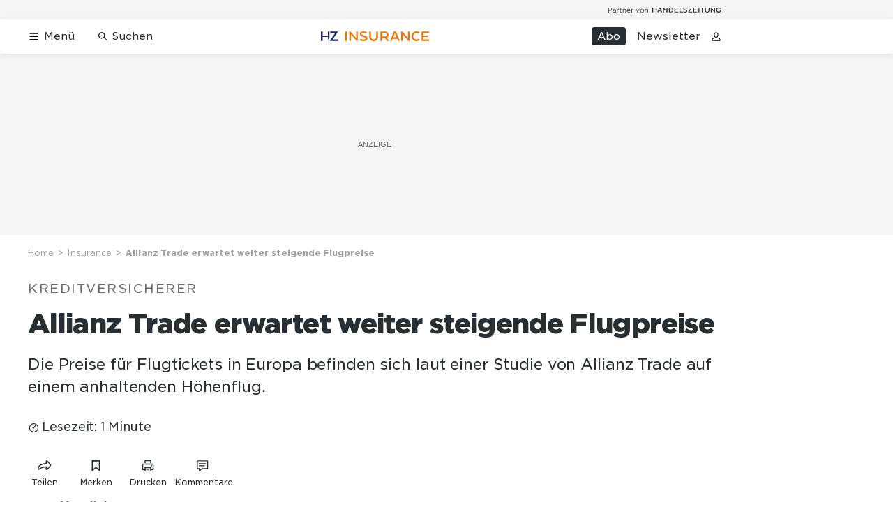

--- FILE ---
content_type: text/html; charset=utf-8
request_url: https://www.handelszeitung.ch/insurance/allianz-trade-erwartet-weiter-steigende-flugpreise-538735
body_size: 32757
content:
<!doctype html><html lang="de-CH"><head><script>window.eventQueueDataLayer=window.eventQueueDataLayer||[],window.dataLayer=window.dataLayer||[]</script><script>if(!document.location.pathname.startsWith("/widget/")&&!document.location.search.includes("rasch_disable_cmp")){var dlApiScript=document.createElement("script");dlApiScript.type="text/javascript",dlApiScript.src="https://cdn.cookielaw.org/scripttemplates/otSDKStub.js",dlApiScript.setAttribute("data-domain-script","d20e1003-3744-4615-890e-16d87ba43f8d"),dlApiScript.setAttribute("data-document-language","true"),dlApiScript.async=!0,document.head.appendChild(dlApiScript)}</script><script>function OptanonWrapper(){}</script><script>function setOneTrustConsentForAll(){null!=window.OneTrust&&OneTrust.AllowAll()}function toggleConsentInfoDisplay(){null!=window.OneTrust&&OneTrust.ToggleInfoDisplay()}</script><script>function isPresentinDatalayer(e){return"view"===e.event&&window.dataLayer?.some((n=>n.cms_page_id==e?.cms_page_id))}function pushToDataLayer(e){if(window.dataLayer){isPresentinDatalayer(e)||window.dataLayer?.push(e)}}function loadGTM(){!function(e,n,t,a,o){e[a]=e[a]||[],e[a].push({"gtm.start":(new Date).getTime(),event:"gtm.js"});const s=n.getElementsByTagName(t)[0],r=n.createElement(t);r.async=!0,r.src="https://www.googletagmanager.com/gtm.js?id=GTM-M5QZP3XP&gtm_auth=UdFHE6ho8-vsLS4yWlBeQA&gtm_preview=env-1",s.parentNode.insertBefore(r,s)}(window,document,"script","dataLayer"),window.eventQueueDataLayer?.forEach((e=>{e&&pushToDataLayer(e)})),window.eventQueueDataLayer.push=function(e){e&&pushToDataLayer(e)}}function waitForConsentAndLoadGTM(){window.OneTrust?.IsAlertBoxClosed()?loadGTM():window.OneTrust?.OnConsentChanged((function(){loadGTM()}))}if(window.OneTrust)waitForConsentAndLoadGTM();else{const e=setInterval((()=>{window.OneTrust&&(clearInterval(e),waitForConsentAndLoadGTM())}),500)}</script><script>window.__GRAPHQL_HOST__="https://api.handelszeitung.ch/graphql",window.loadedImages={},window.loadedImagesArray=[],window.__INITIAL_STATE__= {"route":{"locationBeforeTransitions":{"pathname":"\u002Finsurance\u002Fallianz-trade-erwartet-weiter-steigende-flugpreise-538735","search":"","hash":"","action":"PUSH","key":null,"query":{}},"vertical":"vertical\u002Fswiss-insurance","screenReady":true,"isInitialPage":true,"isRefetchingData":false,"loading":false,"isCrawler":false,"isHybridApp":false,"hasCustomTracking":false,"clientUrl":"https:\u002F\u002Fwww.handelszeitung.ch"},"scroll":{"scrollTop":0},"navigation":{"tree":null,"visibleNavigation":null,"activePublication":null,"activeVerticalMenu":null},"header":{"articleData":{},"title":"","isSinglePage":false,"contentType":"","noHeader":false},"search":{"visible":false,"searchQuery":""},"comment":{"count":0},"piano":{"pageMetadata":{"channelsHierarchy":[],"contentType":null,"publication":"handelszeitung","isPrintArticle":false,"isNativeContent":false,"pathname":"\u002Finsurance\u002Fallianz-trade-erwartet-weiter-steigende-flugpreise-538735","publicationDate":"","restrictionStatus":null,"section":"","tags":null,"gcid":null,"subType":"","mainChannel":null,"page":null,"webinarId":null,"notInitialized":false,"cliffhangerTitle":null,"cliffhangerBulletpoints":[],"termId":"145131"},"userMetadata":{"idToken":"","externalSubscription":[],"initialAuthRequest":false},"browserMetadata":{"browserMode":"normal","isPushNotificationsSupported":false,"isPushNotificationsEnabled":false,"notificationsPermission":"default"},"isAccessGranted":false,"webinarAccessGranted":false,"isChatbotHidden":false},"auth":{"username":null,"givenName":null,"familyName":null,"email":null,"internalUserId":null,"registrationTimestamp":null,"subscriptionTimestamp":null,"isAuthenticated":false,"hasSubscriptions":false,"initialAuthRequest":false,"subscriptions":null,"gpNumber":null,"address":null,"birthday":null,"mobileNumber":null,"deviceId":"","realtime":null,"hasLegalAdviceAccess":false,"legalAdviceSubscriptions":null,"isChatbotAllowed":false},"alertList":{},"bookmarkList":{}},window.__INITIAL_ADS_CONFIG__= {"config":{"platform":"MobileWeb","targeting":{"publication":"handelszeitung","subsection":"Insurance","keywordCat":null,"keywords":["Kreditversicherung","Flugreisen","Allianz Trade"],"articleType":"Article","articleId":"bm9kZTo1MTY3NjQ=","usersi":"0","olid":"0","articlePremium":"0"},"publisher":"handelszeitung.ch","ikjuzglkjfroef":true,"tracking":{},"isAdSuppressed":false,"channel":"SchweizerVersicherung"},"slots":[],"helpers":[],"tracking":{}},window.__INITIAL_ADS_CONFIG__.tracking&&(window.__INITIAL_ADS_CONFIG__.tracking.initialStartTime=Date.now()),window.handleWysiwygLink=function(){return null},window.admTagMan=window.admTagMan||{},window.admTagMan.q=window.admTagMan.q||[],window.admTagMan.cq=window.admTagMan.cq||[];var isFrenchLanguage=window.__INITIAL_STATE__&&window.__INITIAL_STATE__.settings&&"fr"===window.__INITIAL_STATE__.settings.language,tagManagerUrl="https://cdn.ringier-advertising.ch/prod/tagmanager/handelszeitung.ch_de/latest/atm.js",tagManagerUrlFr="undefined"</script>  <script>window.__GRAPHQL_ORIGIN__=""</script>    <script>var atmScript = document.createElement("script"); atmScript.setAttribute('src', isFrenchLanguage ? tagManagerUrlFr : tagManagerUrl); atmScript.async = true; if (!document.location.pathname.startsWith('/widget/')) { document.head.appendChild(atmScript); }</script>   <script>function loadBrandingDayCss(){var t=document.createElement("script");t.setAttribute("src","/static/js/branding-day-css.8e5e1f67.min.js"),t.setAttribute("type","text/javascript"),t.setAttribute("async",!1),document.head.appendChild(t)}function loadScript(t,e){var a=document.createElement("script");a.setAttribute("src",t),a.setAttribute("type","text/javascript"),a.setAttribute("async",!0),a.setAttribute("data-env","production"),a.setAttribute("data-auth-service-url","http://www.handelszeitung.ch/_/api/authentication/prod"),"function"==typeof e&&a.addEventListener("load",(()=>{loadBrandingDayCss()}),{once:!0}),document.head.appendChild(a)}document.location.pathname.startsWith("/widget/")||loadScript("/static/js/init-thirdparty.1db8f0e5.min.js",loadBrandingDayCss)</script><link rel="search" type="application/opensearchdescription+xml" href="/opensearch.xml" title="Suche"> <link rel="modulepreload" href="/static/js/vendors.262d4895.js" as="script">
<link rel="modulepreload" href="/static/js/main.178571a9.js" as="script">
<link rel="preload" href="/static/css/main.5fab6a8c.css" as="style">
<link rel="preconnect" href="//cdn.handelszeitung.ch" >
<link rel="preconnect" href="//cdn.ringier-advertising.ch" >
<link rel="preconnect" href="//cdn.cookielaw.org" >
<link rel="dns-prefetch" href="//cdn.handelszeitung.ch">
<link rel="dns-prefetch" href="//tags.tiqcdn.com">
<link rel="dns-prefetch" href="//cdn.ringier-advertising.ch">
<link rel="dns-prefetch" href="//cdn.tinypass.com">
<link rel="dns-prefetch" href="//buy.tinypass.com">
<link rel="dns-prefetch" href="//experience.tinypass.com">
<link rel="dns-prefetch" href="//cdn.cookielaw.org"><title data-rh="true">Allianz Trade erwartet weiter steigende Flugpreise | HZ Insurance</title><meta data-rh="true" name="base" content="https://www.handelszeitung.ch"/><meta data-rh="true" name="robots" content="index,follow,noodp,noopener,noarchive"/><meta data-rh="true" name="vf:url" content="https://www.handelszeitung.ch/insurance/allianz-trade-erwartet-weiter-steigende-flugpreise-538735"/><meta data-rh="true" name="viewport" content="width=device-width, initial-scale=1"/><meta data-rh="true" name="charset" content="UTF-8"/><meta data-rh="true" http-equiv="content-type" content="text/html; charset=utf-8"/><meta data-rh="true" name="mobile-web-app-capable" content="yes"/><meta data-rh="true" property="og:type" content="article"/><meta data-rh="true" name="apple-mobile-web-app-capable" content="yes"/><meta data-rh="true" name="robots" content="max-image-preview:large"/><meta data-rh="true" name="robots" content="max-video-preview:-1"/><meta data-rh="true" name="robots" content="max-snippet:-1"/><meta data-rh="true" name="google-site-verification" content="WX4CG9NDSPW9a_ZqftWNnVxHM3R1uos81Jwj64FKcbA"/><meta data-rh="true" name="msapplication-TileColor" content="#ffffff"/><meta data-rh="true" name="msapplication-TileImage" content="/static/media/ea873189263425c115640546de4bfd42.png"/><meta data-rh="true" name="theme-color" content="#ffffff"/><meta data-rh="true" name="article:publisher" content="https://www.facebook.com/handelszeitung"/><meta data-rh="true" property="fb:app_id" content="510312769361097"/><meta data-rh="true" property="fb:pages" content="114215121990330"/><meta data-rh="true" property="og:site_name" content="Handelszeitung"/><meta data-rh="true" property="og:locale" content="de_DE"/><meta data-rh="true" name="twitter:site" content="@Handelszeitung"/><meta data-rh="true" name="twitter:card" content="summary_large_image"/><meta data-rh="true" name="twitter:creator" content="@Handelszeitung"/><meta data-rh="true" name="vf:domain" content="www.handelszeitung.ch"/><meta data-rh="true" property="og:description" content="Die Preise für Flugtickets in Europa befinden sich laut einer Studie von Allianz Trade auf einem anhaltenden Höhenflug."/><meta data-rh="true" property="og:image" content="https://www.handelszeitung.ch/fp/1200/675/650/434/sites/default/files/media/field_image/2022-03/flugreisen_-_steigende_preise.jpg"/><meta data-rh="true" property="og:image:secure_url" content="https://www.handelszeitung.ch/fp/1200/675/650/434/sites/default/files/media/field_image/2022-03/flugreisen_-_steigende_preise.jpg"/><meta data-rh="true" property="og:title" content="Allianz Trade erwartet weiter steigende Flugpreise"/><meta data-rh="true" name="twitter:title" content="Allianz Trade erwartet weiter steigende Flugpreise"/><meta data-rh="true" name="twitter:image:src" content="https://www.handelszeitung.ch/fp/1200/675/650/434/sites/default/files/media/field_image/2022-03/flugreisen_-_steigende_preise.jpg"/><meta data-rh="true" name="twitter:description" content="Die Preise für Flugtickets in Europa befinden sich laut einer Studie von Allianz Trade auf einem anhaltenden Höhenflug."/><meta data-rh="true" name="description" content="Die Preise für Flugtickets in Europa befinden sich laut einer Studie von Allianz Trade auf einem anhaltenden Höhenflug."/><meta data-rh="true" name="news_keywords" content="Kreditversicherung,Flugreisen,Allianz Trade"/><meta data-rh="true" name="published_at" content="2022-10-12T08:33:04+02:00"/><meta data-rh="true" name="updated_at" content="2022-10-12T08:33:04+02:00"/><meta data-rh="true" name="parsely-post-id" content="516764"/><meta data-rh="true" name="parsely-type" content="post"/><meta data-rh="true" name="parsely-title" content="Allianz Trade erwartet weiter steigende Flugpreise | HZ Insurance"/><meta data-rh="true" name="parsely-link" content="https://www.handelszeitung.ch/insurance/allianz-trade-erwartet-weiter-steigende-flugpreise-538735"/><meta data-rh="true" name="parsely-image-url" content="https://www.handelszeitung.ch/fp/1200/675/650/434/sites/default/files/media/field_image/2022-03/flugreisen_-_steigende_preise.jpg"/><meta data-rh="true" name="parsely-pub-date" content="2022-10-12T08:33:04+02:00"/><meta data-rh="true" name="parsely-section" content="Insurance"/><meta data-rh="true" name="parsely-tags" content="print_article:0,Kreditversicherung,Flugreisen,Allianz Trade,article_type:headless,publication:schweizer_versicherung,page_type:Article"/><meta data-rh="true" property="og:url" content="https://www.handelszeitung.ch/insurance/allianz-trade-erwartet-weiter-steigende-flugpreise-538735"/><meta data-rh="true" name="apple-itunes-app" content="app-id=1631365898, app-argument=ch.ringier.handelszeitung://app.handelszeitung.ch/insurance/allianz-trade-erwartet-weiter-steigende-flugpreise-538735"/><link data-rh="true" rel="icon" type="image/x-icon" href="/static/media/33d7d42928ee92b3c102c54da331ecbd.ico"/><link data-rh="true" rel="icon" type="image/png" sizes="192x192" href="/static/media/4f2991ec0668454ec5a04affb50345cd.png"/><link data-rh="true" rel="apple-touch-icon" sizes="57x57" href="/static/media/63cd0eec3918f2691c182e4c4ba49f7d.png"/><link data-rh="true" rel="apple-touch-icon" sizes="60x60" href="/static/media/5a3a401f8b2a79cf3d326f76a8340ee5.png"/><link data-rh="true" rel="apple-touch-icon" sizes="72x72" href="/static/media/c175b0668e695f0aa494d093032aa40e.png"/><link data-rh="true" rel="apple-touch-icon" sizes="76x76" href="/static/media/055df373b6fdcf0e84e73d9387d01780.png"/><link data-rh="true" rel="apple-touch-icon" sizes="114x114" href="/static/media/395652f862fa8306b5e7cdbcfe6f289f.png"/><link data-rh="true" rel="apple-touch-icon" sizes="120x120" href="/static/media/77632c0b0910007c057e74ed70618179.png"/><link data-rh="true" rel="apple-touch-icon" sizes="144x144" href="/static/media/ea873189263425c115640546de4bfd42.png"/><link data-rh="true" rel="apple-touch-icon" sizes="152x152" href="/static/media/02bbabc18b5784fca0bf9e75f0a39ce1.png"/><link data-rh="true" rel="apple-touch-icon" sizes="180x180" href="/static/media/1a8acfe0901948ea9de4736f3c5f528b.png"/><link data-rh="true" rel="apple-touch-icon" href="/static/media/1a8acfe0901948ea9de4736f3c5f528b.png"/><link data-rh="true" rel="apple-touch-icon-precomposed" href="/static/media/1a8acfe0901948ea9de4736f3c5f528b.png"/><link data-rh="true" rel="apple-touch-startup-image" media="(device-width: 320px) and (device-height: 568px) and (-webkit-device-pixel-ratio: 2) and (orientation: portrait)" href="/static/media/2f37c2122b28e8af3e58ff67fc3aeef0.png"/><link data-rh="true" rel="apple-touch-startup-image" media="(device-width: 320px) and (device-height: 568px) and (-webkit-device-pixel-ratio: 2) and (orientation: landscape)" href="/static/media/b0574b4953c54e6e62460efbb0ef294d.png"/><link data-rh="true" rel="apple-touch-startup-image" media="(device-width: 375px) and (device-height: 667px) and (-webkit-device-pixel-ratio: 2) and (orientation: portrait)" href="/static/media/8962178ee5da57e1eace2b234c064d45.png"/><link data-rh="true" rel="apple-touch-startup-image" media="(device-width: 375px) and (device-height: 667px) and (-webkit-device-pixel-ratio: 2) and (orientation: landscape)" href="/static/media/4880285dfbfa8213b93702537e33cfce.png"/><link data-rh="true" rel="apple-touch-startup-image" media="(device-width: 414px) and (device-height: 736px) and (-webkit-device-pixel-ratio: 3) and (orientation: portrait)" href="/static/media/dceab5ab07cacc61cf4e198ff1f175a5.png"/><link data-rh="true" rel="apple-touch-startup-image" media="(device-width: 414px) and (device-height: 736px) and (-webkit-device-pixel-ratio: 3) and (orientation: landscape)" href="/static/media/76347d45c5c68abbbb2a0985c08db0cf.png"/><link data-rh="true" rel="apple-touch-startup-image" media="(device-width: 375px) and (device-height: 812px) and (-webkit-device-pixel-ratio: 3) and (orientation: portrait)" href="/static/media/6ea47877655abe7c8dacf0f141800f1b.png"/><link data-rh="true" rel="apple-touch-startup-image" media="(device-width: 375px) and (device-height: 812px) and (-webkit-device-pixel-ratio: 3) and (orientation: landscape)" href="/static/media/42c90f83ebfaaa6b4d3247084c20c2eb.png"/><link data-rh="true" rel="apple-touch-startup-image" media="(device-width: 414px) and (device-height: 896px) and (-webkit-device-pixel-ratio: 2) and (orientation: portrait)" href="/static/media/1ff20b3072f74848934e993283fee0e4.png"/><link data-rh="true" rel="apple-touch-startup-image" media="(device-width: 414px) and (device-height: 896px) and (-webkit-device-pixel-ratio: 2) and (orientation: landscape)" href="/static/media/b05e88dc9630334757654be7ad83406f.png"/><link data-rh="true" rel="apple-touch-startup-image" media="(device-width: 414px) and (device-height: 896px) and (-webkit-device-pixel-ratio: 3) and (orientation: portrait)" href="/static/media/132c3df08e016de49b5c16515a8bc4b8.png"/><link data-rh="true" rel="apple-touch-startup-image" media="(device-width: 414px) and (device-height: 896px) and (-webkit-device-pixel-ratio: 3) and (orientation: landscape)" href="/static/media/24ec4ee1705c7c79aae21b6cd0d9f4f1.png"/><link data-rh="true" rel="apple-touch-startup-image" media="(device-width: 768px) and (device-height: 1024px) and (-webkit-device-pixel-ratio: 2) and (orientation: portrait)" href="/static/media/738934fe71a0047ff82fab04bcaa8d9d.png"/><link data-rh="true" rel="apple-touch-startup-image" media="(device-width: 768px) and (device-height: 1024px) and (-webkit-device-pixel-ratio: 2) and (orientation: landscape)" href="/static/media/ca7d1c52e5233648c1412e3ed157fe72.png"/><link data-rh="true" rel="apple-touch-startup-image" media="(device-width: 834px) and (device-height: 1112px) and (-webkit-device-pixel-ratio: 2) and (orientation: portrait)" href="/static/media/4a6c3c4f62deac33ac23c0233a2b0327.png"/><link data-rh="true" rel="apple-touch-startup-image" media="(device-width: 834px) and (device-height: 1112px) and (-webkit-device-pixel-ratio: 2) and (orientation: landscape)" href="/static/media/69121fda8fedefdaf79fcbc949f40937.png"/><link data-rh="true" rel="apple-touch-startup-image" media="(device-width: 1024px) and (device-height: 1366px) and (-webkit-device-pixel-ratio: 2) and (orientation: portrait)" href="/static/media/a9fecefdf14703b2be0ae1e60e4c7fbb.png"/><link data-rh="true" rel="apple-touch-startup-image" media="(device-width: 1024px) and (device-height: 1366px) and (-webkit-device-pixel-ratio: 2) and (orientation: landscape)" href="/static/media/04f1a20888cb59c1ac95236972bc6e15.png"/><link data-rh="true" rel="apple-touch-startup-image" media="(device-width: 834px) and (device-height: 1194px) and (-webkit-device-pixel-ratio: 2) and (orientation: portrait)" href="/static/media/e05c198dfbc1a6053b7c4f9932b2b371.png"/><link data-rh="true" rel="apple-touch-startup-image" media="(device-width: 834px) and (device-height: 1194px) and (-webkit-device-pixel-ratio: 2) and (orientation: landscape)" href="/static/media/881fe9dc88c33ed42b3ead8fffad17ba.png"/><link data-rh="true" rel="icon" type="image/png" sizes="16x16" href="[data-uri]"/><link data-rh="true" rel="icon" type="image/png" sizes="32x32" href="[data-uri]"/><link data-rh="true" rel="icon" type="image/png" sizes="96x96" href="/static/media/594ac30a6f725ac3e339ba6ebd8194c2.png"/><link data-rh="true" rel="alternate" type="application/atom+xml" href="https://www.handelszeitung.ch/google_publisher_center.xml" title="Handelszeitung RSS Feed"/><link data-rh="true" rel="canonical" href="https://www.handelszeitung.ch/insurance/allianz-trade-erwartet-weiter-steigende-flugpreise-538735"/><script data-rh="true" src="https://news.google.com/swg/js/v1/swg.js" async="true" subscriptions-control="manual"></script><script data-rh="true" src="https://news.google.com/swg/js/v1/swg-gaa.js" async="true"></script><script data-rh="true" src="https://accounts.google.com/gsi/client" async="true" defer="true"></script><script data-rh="true" type="application/ld+json">{"@context":"https://schema.org","@type":"WebPage","@id":"https://www.handelszeitung.ch/insurance/allianz-trade-erwartet-weiter-steigende-flugpreise-538735","url":"https://www.handelszeitung.ch/insurance/allianz-trade-erwartet-weiter-steigende-flugpreise-538735","name":"Schweizer Versicherung","description":"Die Preise für Flugtickets in Europa befinden sich laut einer Studie von Allianz Trade auf einem anhaltenden Höhenflug.","datePublished":"2022-10-12T08:33:04+02:00","dateModified":"2022-10-12T08:14:46+02:00","isPartOf":{"@type":"WebSite","@id":"https://www.handelszeitung.ch/#/schema/WebSite/1"},"publisher":{"@type":"NewsMediaOrganization","@id":"https://www.handelszeitung.ch/#/schema/Organization/1"},"primaryImageOfPage":{"@type":"ImageObject","@id":"/fp/1200/1200/650/434/sites/default/files/media/field_image/2022-03/flugreisen_-_steigende_preise.jpg"},"breadcrumb":{"@type":"BreadcrumbList","@id":"https://www.handelszeitung.ch/#/schema/BreadcrumbList/insurance/allianz-trade-erwartet-weiter-steigende-flugpreise-538735"}}</script><script data-rh="true" type="application/ld+json">{"@context":"https://schema.org","@type":"ImageObject","@id":"https://www.handelszeitung.ch/fp/1200/1200/650/434/sites/default/files/media/field_image/2022-03/flugreisen_-_steigende_preise.jpg","url":"https://www.handelszeitung.ch/fp/1200/1200/650/434/sites/default/files/media/field_image/2022-03/flugreisen_-_steigende_preise.jpg","contentUrl":"https://www.handelszeitung.ch/fp/1200/1200/650/434/sites/default/files/media/field_image/2022-03/flugreisen_-_steigende_preise.jpg","width":1200,"height":1200,"caption":null}</script><script data-rh="true" type="application/ld+json">{"@context":"https://schema.org","@type":"ImageObject","@id":"https://www.handelszeitung.ch/fp/1200/900/650/434/sites/default/files/media/field_image/2022-03/flugreisen_-_steigende_preise.jpg","url":"https://www.handelszeitung.ch/fp/1200/900/650/434/sites/default/files/media/field_image/2022-03/flugreisen_-_steigende_preise.jpg","contentUrl":"https://www.handelszeitung.ch/fp/1200/900/650/434/sites/default/files/media/field_image/2022-03/flugreisen_-_steigende_preise.jpg","width":1200,"height":900,"caption":null}</script><script data-rh="true" type="application/ld+json">{"@context":"https://schema.org","@type":"ImageObject","@id":"https://www.handelszeitung.ch/fp/1770/996/650/434/sites/default/files/media/field_image/2022-03/flugreisen_-_steigende_preise.jpg","url":"https://www.handelszeitung.ch/fp/1770/996/650/434/sites/default/files/media/field_image/2022-03/flugreisen_-_steigende_preise.jpg","contentUrl":"https://www.handelszeitung.ch/fp/1770/996/650/434/sites/default/files/media/field_image/2022-03/flugreisen_-_steigende_preise.jpg","width":1770,"height":996,"caption":null}</script><script data-rh="true" type="application/ld+json">{"@context":"https://schema.org","@type":"ImageObject","@id":"https://www.handelszeitung.ch/static/media/594ac30a6f725ac3e339ba6ebd8194c2.png","url":"https://www.handelszeitung.ch/static/media/594ac30a6f725ac3e339ba6ebd8194c2.png","contentUrl":"https://www.handelszeitung.ch/static/media/594ac30a6f725ac3e339ba6ebd8194c2.png","caption":null,"width":"192","height":"192"}</script><script data-rh="true" type="application/ld+json">{"@context":"https://schema.org","@type":"ImageObject","@id":"https://www.handelszeitung.ch/static/media/4f2991ec0668454ec5a04affb50345cd.png","url":"https://www.handelszeitung.ch/static/media/4f2991ec0668454ec5a04affb50345cd.png","contentUrl":"https://www.handelszeitung.ch/static/media/4f2991ec0668454ec5a04affb50345cd.png","caption":null,"width":"192","height":"192"}</script><script data-rh="true" type="application/ld+json">{"@context":"https://schema.org","@type":"WebSite","@id":"https://www.handelszeitung.ch/#/schema/WebSite/1","url":"https://www.handelszeitung.ch/insurance/allianz-trade-erwartet-weiter-steigende-flugpreise-538735","name":"Schweizer Versicherung","alternateName":"Ringier AG | Ringier Medien Schweiz","publisher":{"@id":"https://www.handelszeitung.ch/#/schema/Organization/1"}}</script><script data-rh="true" type="application/ld+json">{"@graph":[{"@context":"https://schema.org","@type":"NewsMediaOrganization","@id":"https://www.handelszeitung.ch/#/schema/Organization/1","url":"https://www.handelszeitung.ch/insurance/allianz-trade-erwartet-weiter-steigende-flugpreise-538735","name":"Schweizer Versicherung","legalName":"Ringier AG | Ringier Medien Schweiz","description":"Die Preise für Flugtickets in Europa befinden sich laut einer Studie von Allianz Trade auf einem anhaltenden Höhenflug.","logo":{"@type":"ImageObject","@id":"https://www.handelszeitung.ch/static/media/3b01a12fab63add45e54e9d780563b61.png","url":"https://www.handelszeitung.ch/static/media/3b01a12fab63add45e54e9d780563b61.png","contentUrl":"https://www.handelszeitung.ch/static/media/3b01a12fab63add45e54e9d780563b61.png"},"image":[{"@type":"ImageObject","@id":"https://www.handelszeitung.ch/static/media/3b01a12fab63add45e54e9d780563b61.png"},{"@type":"ImageObject","@id":"https://www.handelszeitung.ch/fp/1200/1200/650/434/sites/default/files/media/field_image/2022-03/flugreisen_-_steigende_preise.jpg"}],"parentOrganization":{"@type":"Organization","@id":"https://www.handelszeitung.ch/#/schema/Organization/2"},"sameAs":["https://www.facebook.com/handelszeitung","https://twitter.com/Handelszeitung","https://www.xing.com/news/pages/handelszeitung-ch-1997","https://www.linkedin.com/company/handelszeitung","https://www.instagram.com/handelszeitung/","https://www.youtube.com/channel/UCmTu91eQjJcAxEJOWFD9TQQ","https://de.wikipedia.org/wiki/Handelszeitung"],"address":{"@type":"PostalAddress","streetAddress":"Flurstrasse 55","addressLocality":"Zürich","addressRegion":"Zürich","postalCode":"8048","addressCountry":"CH"},"contactPoint":{"@type":"ContactPoint","contactType":"customer service","telephone":"+41 (0) 58 269 25 05","email":"kundenservice@handelszeitung.ch"},"potentialAction":null,"employee":null},{"@context":"https://schema.org","@type":"Organization","@id":"https://www.handelszeitung.ch/#/schema/Organization/2","url":"https://www.ringier.com/","name":"Ringier","legalName":"Ringier AG","alternateName":"ringier.com","description":"Ringier is a family-owned media group with brands in Europe and Africa that focus on media, e-commerce, marketplaces and entertainment.","email":"info@ringier.ch","telephone":"+41442596111","address":{"@type":"PostalAddress","@id":"https://www.handelszeitung.ch/#/schema/Address/Organization/1"},"sameAs":["https://www.linkedin.com/company/ringier/","https://twitter.com/ringier_ag","https://www.facebook.com/ringierag/","https://www.youtube.com/user/RingierComm","https://www.instagram.com/ringier_ag"]},{"@context":"http://schema.org/","@type":"NewsArticle","mainEntityOfPage":"https://www.handelszeitung.ch/insurance/allianz-trade-erwartet-weiter-steigende-flugpreise-538735","@id":"https://www.handelszeitung.ch/#/schema/NewsArticle/bm9kZTo1MTY3NjQ=","url":"https://www.handelszeitung.ch/insurance/allianz-trade-erwartet-weiter-steigende-flugpreise-538735","publisher":{"@type":"NewsMediaOrganization","@id":"https://www.handelszeitung.ch/#/schema/Organization/1","name":"Schweizer Versicherung","logo":{"@type":"ImageObject","@id":"https://www.handelszeitung.ch/static/media/3b01a12fab63add45e54e9d780563b61.png","url":"https://www.handelszeitung.ch/static/media/3b01a12fab63add45e54e9d780563b61.png","contentUrl":"https://www.handelszeitung.ch/static/media/3b01a12fab63add45e54e9d780563b61.png"},"sameAs":["https://www.facebook.com/handelszeitung","https://twitter.com/Handelszeitung","https://www.xing.com/news/pages/handelszeitung-ch-1997","https://www.linkedin.com/company/handelszeitung","https://www.instagram.com/handelszeitung/","https://www.youtube.com/channel/UCmTu91eQjJcAxEJOWFD9TQQ","https://de.wikipedia.org/wiki/Handelszeitung"]},"articleSection":"Insurance","author":[],"datePublished":"2022-10-12T08:33:04+02:00","dateModified":"2022-10-12T08:33:04+02:00","headline":"Allianz Trade erwartet weiter steigende Flugpreise","alternativeHeadline":"","description":"Die Preise für Flugtickets in Europa befinden sich laut einer Studie von Allianz Trade auf einem anhaltenden Höhenflug.","isPartOf":{"@type":"URL","@id":"https://www.handelszeitung.ch/insurance/allianz-trade-erwartet-weiter-steigende-flugpreise-538735"},"image":[{"@type":"ImageObject","@id":"https://www.handelszeitung.ch/fp/1200/1200/650/434/sites/default/files/media/field_image/2022-03/flugreisen_-_steigende_preise.jpg"},{"@type":"ImageObject","@id":"https://www.handelszeitung.ch/fp/1200/900/650/434/sites/default/files/media/field_image/2022-03/flugreisen_-_steigende_preise.jpg"},{"@type":"ImageObject","@id":"https://www.handelszeitung.ch/fp/1770/996/650/434/sites/default/files/media/field_image/2022-03/flugreisen_-_steigende_preise.jpg"}],"isAccessibleForFree":true,"hasPart":[],"articleBody":" Billig fliegen war gestern: Der Kreditversicherer Allianz Trade erwartet angesichts stark gestiegener Energie- und Treibstoffkosten infolge des Ukraine-Konflikts eine anhaltende Hochpreis-Phase bei Flugpreisen. Für das Gesamtjahr 2022 wird bei Flugtickets mit einer weit überdurchschnittlichen Preissteigerung von 21 Prozent gerechnet. Das geht aus einer Analyse der Allianz Trade zur Situation von europäischen Fluggesellschaften hervor.  Die Reisefreude hat dies bisher wenig getrübt. Das Beispiel Lufthansa zeigt im Gegenteil: Die Plätze in den Flugzeugen gehen häufiger zu den Höchstpreisen der oberen Buchungsklassen weg. Das automatisierte Buchungssystem setzt die Ticketpreise für jeden einzelnen Flug mehrmals täglich fest und schliesst die preisgünstigeren Klassen schnell, wenn bis zum Abflug erfahrungsgemäss noch eine ausreichende Nachfrage zu erwarten ist. Zusammen mit einem höheren Passagieraufkommen werden die Einnahmen der europäischen Fluggesellschaften in diesem Jahr wohl um rund 102 Prozent wachsen, so die Analyse von Allianz Trade. Das reiche allerdings nicht aus, um den Verlust der vergangenen beiden Jahre zu kompensieren. «Wir gehen davon aus, dass die meisten europäischen Fluglinien erst 2023 wieder die Gewinnzone erreichen werden», sagt Milo Bogaerts, CEO von Allianz Trade in der Dach-Region. Angesichts der hohen Kerosinpreise hätten die Fluggesellschaften derzeit ausserdem nur geringe Anreize, ihr während der Corona-Pandemie kräftig abgebautes Personal wieder aufzustocken, heisst es in der Analyse weiter. Bereits 2021 haben die Fluggesellschaften in Europa ihre Belegschaften um rund acht Prozent reduziert. Die Folge: Flugstreichungen nehmen zu und an den Flughäfen müssen Reisende sich auf lange Wartezeiten einstellen. (awp/hzi/mig)"}]}</script><script data-rh="true" type="application/ld+json">{"@context":"https://schema.org","@type":"SoftwareApplication","name":"Schweizer Versicherung","url":"https://play.google.com/store/apps/details?id=ch.ringier.handelszeitung","operatingSystem":"ANDROID","applicationCategory":"EntertainmentApplication","applicationSubcategory":"NewsApplication","image":{"@type":"ImageObject","@id":"https://www.handelszeitung.ch/static/media/594ac30a6f725ac3e339ba6ebd8194c2.png"},"publisher":{"@id":"https://www.handelszeitung.ch/#/schema/Organization/1"}}</script><script data-rh="true" type="application/ld+json">{"@context":"https://schema.org","@type":"SoftwareApplication","name":"Schweizer Versicherung","url":"https://apps.apple.com/ch/app/handelszeitung/id1631365898","operatingSystem":"IOS","applicationCategory":"EntertainmentApplication","applicationSubcategory":"NewsApplication","image":{"@type":"ImageObject","@id":"https://www.handelszeitung.ch/static/media/4f2991ec0668454ec5a04affb50345cd.png"},"publisher":{"@id":"https://www.handelszeitung.ch/#/schema/Organization/1"}}</script><script data-rh="true" type="application/ld+json">{"@type":"NewsArticle","isAccessibleForFree":true,"publisher":{"@type":"Organization","@id":"https://www.handelszeitung.ch/#/schema/Organization/1"},"isPartOf":{"@type":["CreativeWork","Product"],"name":"Handelszeitung","productID":"handelszeitung.ch:showcase"}}</script><script data-rh="true" type="application/ld+json">{"@context":"https://schema.org","@id":"https://www.handelszeitung.ch/#/schema/BreadcrumbList/insurance/allianz-trade-erwartet-weiter-steigende-flugpreise-538735","@type":"BreadcrumbList","itemListElement":[{"@type":"ListItem","position":1,"name":"Home","item":"https://www.handelszeitung.ch","url":"https://www.handelszeitung.ch"},{"@type":"ListItem","position":2,"name":"Insurance","item":"https://www.handelszeitung.ch/insurance","url":"https://www.handelszeitung.ch/insurance"},{"@type":"ListItem","position":3,"name":"Allianz Trade erwartet weiter steigende Flugpreise"}]}</script> <script>(()=>{"use strict";var e={},t={};function r(o){var n=t[o];if(void 0!==n)return n.exports;var a=t[o]={id:o,loaded:!1,exports:{}};return e[o].call(a.exports,a,a.exports,r),a.loaded=!0,a.exports}r.m=e,(()=>{var e=[];r.O=(t,o,n,a)=>{if(!o){var i=1/0;for(s=0;s<e.length;s++){for(var[o,n,a]=e[s],l=!0,d=0;d<o.length;d++)(!1&a||i>=a)&&Object.keys(r.O).every((e=>r.O[e](o[d])))?o.splice(d--,1):(l=!1,a<i&&(i=a));if(l){e.splice(s--,1);var u=n();void 0!==u&&(t=u)}}return t}a=a||0;for(var s=e.length;s>0&&e[s-1][2]>a;s--)e[s]=e[s-1];e[s]=[o,n,a]}})(),r.n=e=>{var t=e&&e.__esModule?()=>e.default:()=>e;return r.d(t,{a:t}),t},(()=>{var e,t=Object.getPrototypeOf?e=>Object.getPrototypeOf(e):e=>e.__proto__;r.t=function(o,n){if(1&n&&(o=this(o)),8&n)return o;if("object"==typeof o&&o){if(4&n&&o.__esModule)return o;if(16&n&&"function"==typeof o.then)return o}var a=Object.create(null);r.r(a);var i={};e=e||[null,t({}),t([]),t(t)];for(var l=2&n&&o;"object"==typeof l&&!~e.indexOf(l);l=t(l))Object.getOwnPropertyNames(l).forEach((e=>i[e]=()=>o[e]));return i.default=()=>o,r.d(a,i),a}})(),r.d=(e,t)=>{for(var o in t)r.o(t,o)&&!r.o(e,o)&&Object.defineProperty(e,o,{enumerable:!0,get:t[o]})},r.f={},r.e=e=>Promise.all(Object.keys(r.f).reduce(((t,o)=>(r.f[o](e,t),t)),[])),r.u=e=>"static/js/"+({532:"ImageGallery",576:"HeroImageGallery",631:"StyleguideParagraphs",634:"StyleguideButton",693:"ToastContainer",739:"FileUploader",846:"file-type",866:"Styleguide",949:"StyleguideTypography"}[e]||e)+"."+{9:"18c7e6ad",187:"abfd9251",532:"097a7f2c",576:"1799bb01",631:"5bce8782",634:"e13b70dc",693:"56fa5d41",695:"a62194dc",739:"2d8f61da",818:"8ea4d864",846:"9089ce7c",866:"ac265aa4",949:"5723fc5a"}[e]+".chunk.js",r.miniCssF=e=>"static/css/"+({532:"ImageGallery",576:"HeroImageGallery",631:"StyleguideParagraphs",634:"StyleguideButton",693:"ToastContainer",866:"Styleguide",949:"StyleguideTypography"}[e]||e)+"."+{187:"f09193cb",532:"3b8a3f06",576:"61c4b817",631:"21bbb5a4",634:"3ee7974a",693:"3ee8d48b",866:"58a4ec7a",949:"a1124bfa"}[e]+".chunk.css",r.g=function(){if("object"==typeof globalThis)return globalThis;try{return this||new Function("return this")()}catch(e){if("object"==typeof window)return window}}(),r.hmd=e=>((e=Object.create(e)).children||(e.children=[]),Object.defineProperty(e,"exports",{enumerable:!0,set:()=>{throw new Error("ES Modules may not assign module.exports or exports.*, Use ESM export syntax, instead: "+e.id)}}),e),r.o=(e,t)=>Object.prototype.hasOwnProperty.call(e,t),(()=>{var e={},t="frontend:";r.l=(o,n,a,i)=>{if(e[o])e[o].push(n);else{var l,d;if(void 0!==a)for(var u=document.getElementsByTagName("script"),s=0;s<u.length;s++){var c=u[s];if(c.getAttribute("src")==o||c.getAttribute("data-webpack")==t+a){l=c;break}}l||(d=!0,(l=document.createElement("script")).charset="utf-8",l.timeout=120,r.nc&&l.setAttribute("nonce",r.nc),l.setAttribute("data-webpack",t+a),l.src=o),e[o]=[n];var f=(t,r)=>{l.onerror=l.onload=null,clearTimeout(p);var n=e[o];if(delete e[o],l.parentNode&&l.parentNode.removeChild(l),n&&n.forEach((e=>e(r))),t)return t(r)},p=setTimeout(f.bind(null,void 0,{type:"timeout",target:l}),12e4);l.onerror=f.bind(null,l.onerror),l.onload=f.bind(null,l.onload),d&&document.head.appendChild(l)}}})(),r.r=e=>{"undefined"!=typeof Symbol&&Symbol.toStringTag&&Object.defineProperty(e,Symbol.toStringTag,{value:"Module"}),Object.defineProperty(e,"__esModule",{value:!0})},r.nmd=e=>(e.paths=[],e.children||(e.children=[]),e),r.p="/",(()=>{if("undefined"!=typeof document){var e=e=>new Promise(((t,o)=>{var n=r.miniCssF(e),a=r.p+n;if(((e,t)=>{for(var r=document.getElementsByTagName("link"),o=0;o<r.length;o++){var n=(i=r[o]).getAttribute("data-href")||i.getAttribute("href");if("stylesheet"===i.rel&&(n===e||n===t))return i}var a=document.getElementsByTagName("style");for(o=0;o<a.length;o++){var i;if((n=(i=a[o]).getAttribute("data-href"))===e||n===t)return i}})(n,a))return t();((e,t,r,o,n)=>{var a=document.createElement("link");a.rel="stylesheet",a.type="text/css",a.onerror=a.onload=r=>{if(a.onerror=a.onload=null,"load"===r.type)o();else{var i=r&&("load"===r.type?"missing":r.type),l=r&&r.target&&r.target.href||t,d=new Error("Loading CSS chunk "+e+" failed.\n("+l+")");d.code="CSS_CHUNK_LOAD_FAILED",d.type=i,d.request=l,a.parentNode&&a.parentNode.removeChild(a),n(d)}},a.href=t,document.head.appendChild(a)})(e,a,0,t,o)})),t={121:0};r.f.miniCss=(r,o)=>{t[r]?o.push(t[r]):0!==t[r]&&{187:1,532:1,576:1,631:1,634:1,693:1,866:1,949:1}[r]&&o.push(t[r]=e(r).then((()=>{t[r]=0}),(e=>{throw delete t[r],e})))}}})(),(()=>{var e={121:0};r.f.j=(t,o)=>{var n=r.o(e,t)?e[t]:void 0;if(0!==n)if(n)o.push(n[2]);else if(121!=t){var a=new Promise(((r,o)=>n=e[t]=[r,o]));o.push(n[2]=a);var i=r.p+r.u(t),l=new Error;r.l(i,(o=>{if(r.o(e,t)&&(0!==(n=e[t])&&(e[t]=void 0),n)){var a=o&&("load"===o.type?"missing":o.type),i=o&&o.target&&o.target.src;l.message="Loading chunk "+t+" failed.\n("+a+": "+i+")",l.name="ChunkLoadError",l.type=a,l.request=i,n[1](l)}}),"chunk-"+t,t)}else e[t]=0},r.O.j=t=>0===e[t];var t=(t,o)=>{var n,a,[i,l,d]=o,u=0;if(i.some((t=>0!==e[t]))){for(n in l)r.o(l,n)&&(r.m[n]=l[n]);if(d)var s=d(r)}for(t&&t(o);u<i.length;u++)a=i[u],r.o(e,a)&&e[a]&&e[a][0](),e[a]=0;return r.O(s)},o=self.webpackChunkfrontend=self.webpackChunkfrontend||[];o.forEach(t.bind(null,0)),o.push=t.bind(null,o.push.bind(o))})()})()</script><link href="/static/css/main.5fab6a8c.css" rel="stylesheet"><meta name="theme-color" content="#1f1f1f" /><link rel="manifest" href="/manifest.8de86877fa18085e1fd58b8540829f69.json" /></head><body class="R3kw3PB3"><div id="top_special_1" classname="ad-wrapper"></div><div id="app"><div id="modal-root"></div><div class="app TljyfljQ"><div></div><div class="site-header qnStm_yT"><div class="TK2XtEmr is-in-view"><div class="TK2XtEmr is-in-view"><div class="Jc6lha4Z"><div class="SFJJehpM ZPd_ooYO"><a class="bhPqJVYN" aria-label="Logo for partner Handelszeitung" href="/"><svg xmlns="http://www.w3.org/2000/svg" fill="none" viewBox="0 0 162 8"><path fill="#292E32" d="M76.049 7.812h1.194L74.515.969H72.9l-2.738 6.843h1.203l.624-1.556h3.434l.626 1.556Zm-1.056-2.63h-2.572l1.28-3.223 1.292 3.223ZM83.8 7.812h.868V.969h-1.19V5.79L79.323.97h-.867v6.843h1.192V2.979L83.8 7.812ZM86.87 7.812h2.938c1.854 0 3.364-1.444 3.364-3.427 0-1.978-1.51-3.416-3.364-3.416H86.87v6.843Zm2.898-1.081h-1.706V2.037h1.706c1.225 0 2.223.968 2.223 2.348 0 1.378-.997 2.346-2.223 2.346ZM102.155 7.812h4.775V6.698h-3.585V.968h-1.192v6.844h.002ZM107.375 7.224a5.399 5.399 0 0 0 2.771.735c.872 0 2.898-.196 2.898-2 0-1.41-1.313-1.76-2.459-2.119l-.161-.05c-.903-.28-1.718-.49-1.718-1.14 0-.227.174-.767 1.509-.767.691 0 1.338.185 2.095.6l.578-.918c-.893-.508-1.701-.735-2.612-.735-.89 0-1.617.185-2.104.538a1.593 1.593 0 0 0-.675 1.323c0 1.369 1.306 1.84 2.483 2.202l.1.031c.909.282 1.782.464 1.782 1.107 0 .565-.614.868-1.666.868-.694 0-1.483-.22-2.222-.621l-.599.946ZM129.271 7.812h1.191V.969h-1.191v6.843ZM133.998 7.812h1.181v-5.74h2.426V.969h-6.033v1.103h2.426v5.74ZM152.133 7.812h.869V.969h-1.192V5.79L147.657.97h-.868v6.843h1.191V2.979l4.153 4.833ZM144.935.967h-1.175v3.395c0 .543-.019 1.067-.255 1.518-.225.43-.713 1.003-1.765 1.003-1.053 0-1.542-.574-1.766-1.003-.237-.45-.256-.975-.256-1.518 0-.466.007-2.745.007-3.395h-1.186l.003 3.395c0 .668.029 1.377.39 2.063.522.998 1.544 1.57 2.806 1.57 1.261 0 2.285-.572 2.806-1.57.36-.688.391-1.395.391-2.063V.967ZM158.22.78a3.606 3.606 0 0 0-3.601 3.605A3.612 3.612 0 0 0 158.22 8c.993 0 1.885-.389 2.512-1.096.58-.648.9-1.544.9-2.52 0-.122 0-.24-.016-.362h-3.115v1.124h1.827c0 .347-.509 1.663-2.108 1.663a2.418 2.418 0 0 1-2.409-2.422 2.418 2.418 0 0 1 2.409-2.423c.739 0 1.45.353 1.91.946l.979-.685A3.62 3.62 0 0 0 158.22.78ZM68.05 7.264l1.19-1.724V.967h-1.19v2.856h-3.858V.967H63v6.845h1.192V4.936h3.859v2.328ZM116.102 6.743l4.006-5.771h-5.833v1.074h3.689l-3.988 5.77H120.169V6.744h-4.067ZM122.986 4.945h3.555V3.833h-3.555V2.072h4.178V.967h-5.368v6.845h5.488V6.698h-4.298V4.945ZM96.006 4.945h3.556V3.833h-3.556V2.072h4.189V.967h-5.38v6.845h5.489V6.698h-4.298V4.945Z"></path><path fill="#292E32" fill-rule="evenodd" d="M.798 5.454v2.428H0V1h2.647c.398 0 .76.05 1.087.152.326.102.606.246.838.433.233.187.411.415.536.683.124.269.187.574.187.915v.02c0 .373-.074.699-.223.977a2.11 2.11 0 0 1-.6.703c-.253.19-.548.333-.885.428a3.927 3.927 0 0 1-1.071.143H.798Zm0-.708h1.748c.297 0 .563-.036.799-.108.235-.072.44-.176.61-.31.173-.134.304-.295.395-.482.091-.187.136-.391.136-.614v-.02c0-.491-.173-.863-.52-1.116-.347-.252-.807-.378-1.38-.378H.799v3.028ZM8.175 7.99c.464 0 .848-.087 1.152-.26.303-.174.545-.376.727-.605v.757h.768V4.775c0-.642-.182-1.14-.546-1.494-.384-.374-.946-.56-1.687-.56-.384 0-.724.039-1.02.117-.297.08-.59.184-.88.315l.233.62c.242-.112.49-.2.742-.266a3.36 3.36 0 0 1 .844-.098c.492 0 .872.116 1.142.349.27.232.404.575.404 1.027v.157a6.57 6.57 0 0 0-.722-.157 5.617 5.617 0 0 0-.874-.059c-.33 0-.632.036-.905.108a2.233 2.233 0 0 0-.707.315c-.199.138-.352.31-.46.516a1.54 1.54 0 0 0-.162.723v.02c0 .261.056.49.167.688.111.196.258.36.44.491s.39.231.626.3c.236.069.475.103.718.103Zm-.349-.678c.158.046.325.069.5.069.243 0 .468-.033.677-.099.209-.065.393-.159.55-.28a1.36 1.36 0 0 0 .375-.432c.09-.168.136-.353.136-.556v-.472a8.603 8.603 0 0 0-.667-.147 4.783 4.783 0 0 0-.859-.07c-.485 0-.86.094-1.126.281-.266.187-.4.434-.4.742v.02c0 .157.036.3.107.428.07.127.166.234.288.32.12.084.26.15.419.196Zm5.421.57V5.857c0-.387.054-.725.162-1.013.108-.288.256-.53.444-.727.189-.197.41-.345.662-.443.253-.098.52-.147.804-.147h.06V2.71c-.492-.02-.921.105-1.288.373a2.621 2.621 0 0 0-.844 1.042V2.8h-.778v5.083h.778Zm5.573.034a2.21 2.21 0 0 1-.51.055c-.21 0-.405-.027-.586-.08a1.215 1.215 0 0 1-.47-.25 1.156 1.156 0 0 1-.309-.447 1.757 1.757 0 0 1-.11-.659V3.468h-.728v-.669h.727V1.265h.778V2.8h1.658v.669h-1.658v2.969c0 .314.081.534.243.659.162.124.374.186.636.186.135 0 .261-.013.38-.039.117-.026.244-.072.378-.138v.65a1.777 1.777 0 0 1-.43.161Zm2.602-.034v-2.91c0-.236.038-.452.116-.649.077-.197.187-.365.328-.506.142-.141.308-.25.5-.325.192-.075.4-.113.622-.113.465 0 .822.138 1.071.413.25.275.374.649.374 1.12v2.97h.778V4.726c0-.301-.045-.577-.136-.826a1.75 1.75 0 0 0-1.02-1.062 2.259 2.259 0 0 0-.845-.147c-.451 0-.818.097-1.101.29a2.423 2.423 0 0 0-.687.703v-.885h-.778v5.083h.778Zm8.983-.143c-.337.174-.755.261-1.253.261-.357 0-.694-.064-1.01-.192a2.497 2.497 0 0 1-.83-.54 2.564 2.564 0 0 1-.56-.841 2.757 2.757 0 0 1-.207-1.081c0-.368.062-.713.187-1.038.124-.324.298-.606.52-.845a2.428 2.428 0 0 1 1.799-.772c.384 0 .727.07 1.03.211.303.141.56.333.768.576.21.242.367.527.475.855.108.328.162.678.162 1.052v.113c0 .042-.003.093-.01.152h-4.143c.027.269.094.508.202.718.108.21.246.387.414.53.169.145.357.255.566.33.209.076.428.113.657.113.364 0 .675-.065.935-.196.259-.131.496-.305.712-.521l.485.422c-.263.289-.563.52-.9.693Zm.293-2.698h-3.365c.027-.25.09-.477.187-.684.098-.206.22-.386.369-.54a1.55 1.55 0 0 1 1.142-.487c.256 0 .483.046.682.138a1.5 1.5 0 0 1 .505.373c.138.158.247.34.328.546.081.206.131.424.152.654Zm2.93.816v2.025h-.778V2.799h.778v1.327c.195-.426.477-.773.844-1.042.367-.268.796-.393 1.288-.373v.816h-.06c-.283 0-.551.049-.804.147a1.823 1.823 0 0 0-.662.443c-.188.196-.337.439-.444.727a2.887 2.887 0 0 0-.162 1.013ZM42.41 7.92 44.682 2.8h-.838l-1.769 4.218-1.758-4.218h-.859l2.264 5.122h.687Zm6.977-.132c-.333.14-.699.211-1.096.211a2.725 2.725 0 0 1-1.94-.782 2.57 2.57 0 0 1-.768-1.853v-.02c0-.36.069-.7.207-1.022.138-.321.328-.603.57-.845.243-.243.531-.435.865-.576.333-.14.695-.211 1.086-.211a2.762 2.762 0 0 1 1.95.782 2.57 2.57 0 0 1 .768 1.853v.02c0 .36-.069.7-.207 1.022a2.682 2.682 0 0 1-.57.845c-.243.243-.531.435-.865.576Zm-1.076-.467c-.276 0-.532-.053-.768-.158a1.942 1.942 0 0 1-.611-.422 1.937 1.937 0 0 1-.404-.625 2.021 2.021 0 0 1-.147-.771v-.02c0-.269.047-.523.142-.762.094-.24.224-.447.389-.624s.365-.318.6-.423c.237-.105.496-.157.779-.157.276 0 .532.052.768.157a1.963 1.963 0 0 1 1.172 1.829v.02c0 .268-.047.52-.141.756a1.882 1.882 0 0 1-1.778 1.2Zm4.9-2.35v2.91h-.777V2.799h.778v.885c.175-.275.404-.51.687-.703.283-.193.65-.29 1.101-.29.317 0 .598.05.844.147a1.75 1.75 0 0 1 1.02 1.062c.092.25.137.525.137.826v3.156h-.778v-2.97c0-.471-.125-.845-.374-1.12-.25-.275-.606-.413-1.071-.413-.222 0-.43.038-.621.113a1.451 1.451 0 0 0-.829.831 1.755 1.755 0 0 0-.116.649Z" clip-rule="evenodd"></path></svg></a></div></div><div class="header-placeholder hnZRMEFV"><header class="iOoNo5UV"><div class=""><div class="header-inner LISgNNhX"><nav class="epHaIJFd ZPd_ooYO"><div class="nrLJqgTY"><ul class="cWL7XKYO"><li class="xawbMpzg"><button class="lBbIVtmW dVURibsu BHoom5zT" aria-label="Menü öffnen"><svg xmlns="http://www.w3.org/2000/svg" width="32" height="32" viewBox="0 0 32 32"><g><path d="M4.48 23.92h23.04v-2.24H4.48v2.24zm0-8h23.04v-2.24H4.48v2.24zm0-8h23.04V5.68H4.48v2.24z"></path></g></svg><span class="U1jPUpCE">Menü</span></button></li><li class="xawbMpzg"><button class="VqJp6QhQ dVURibsu BHoom5zT"><svg xmlns="http://www.w3.org/2000/svg" width="32" height="32" viewBox="0 0 32 32"><g><path d="M4.48 12.4c0 5.472 4.448 9.92 9.92 9.92 2.528 0 4.832-.96 6.592-2.528l7.872 7.04 1.472-1.664-7.872-7.008c1.152-1.632 1.856-3.616 1.856-5.76 0-5.472-4.448-9.92-9.92-9.92S4.48 6.928 4.48 12.4zm2.24 0c0-4.256 3.424-7.68 7.68-7.68s7.68 3.424 7.68 7.68-3.424 7.68-7.68 7.68-7.68-3.424-7.68-7.68z"></path></g></svg><span class="U1jPUpCE">Suchen</span></button></li></ul><div class="ctnWpXri iwJb3XOc"><div class="JtwzbCE6"><a class="RMz37Sog" href="/insurance"><svg xmlns="http://www.w3.org/2000/svg" viewBox="0 0 199 18" class="pGCmE0mY"><path fill="#F07300" d="M47.448.467h-3.043v17.066h3.043V.467zM54.43.467h-2.217v17.066h3.042V5.627l10.22 11.906h2.217V.467h-3.043v11.881l-.107-.124L54.43.467zM79.367 7.644l-.4-.125c-2.217-.689-4.132-1.284-4.132-2.859 0-1.164 1.319-1.831 3.618-1.831 1.716 0 3.323.464 5.204 1.505l1.48-2.357C82.902.695 80.883.123 78.6.123c-2.212 0-4.023.463-5.238 1.34-1.107.82-1.692 1.969-1.692 3.32 0 3.432 3.326 4.451 6.26 5.351l.248.077c2.233.696 4.162 1.297 4.162 2.858 0 1.375-1.36 2.101-3.936 2.101-1.728 0-3.687-.55-5.523-1.553l-1.53 2.43c2.209 1.266 4.413 1.855 6.93 1.855 2.172 0 7.225-.488 7.225-5.005 0-3.324-3.549-4.439-6.14-5.253zM96.933 14.95c-2.725 0-4.942-2.211-4.942-4.93V.467h-3.043v9.553c0 4.4 3.582 7.98 7.985 7.98 4.403 0 7.985-3.58 7.985-7.98V.467H101.9v9.553c0 2.719-2.228 4.93-4.967 4.93zM121.016 11.637c2.082-.992 3.375-3.016 3.375-5.28 0-3.248-2.669-5.89-5.949-5.89H109.5v17.066h3.043v-5.311h5.267l.018.024 3.931 5.287h3.577l-4.387-5.864.067-.032zm-2.672-2.343h-5.801v-5.9h5.801c1.656 0 3.004 1.329 3.004 2.962 0 1.62-1.348 2.938-3.004 2.938zM134.184.467l-6.82 17.066h3.083l1.546-3.86h8.447l.015.037 1.53 3.823h3.058L138.248.467h-4.064zm-1.087 10.45l.033-.084 3.074-7.739.056.142 3.075 7.68h-6.238zM150.032.467h-2.217v17.066h3.043V5.627l.107.124 10.112 11.782h2.217V.467h-3.043v11.881l-.107-.124L150.032.467zM179.833 4.574l2.076-2.246C180.271.826 178.126 0 175.863 0c-4.944 0-8.966 4.032-8.966 8.988 0 4.969 4.022 9.012 8.966 9.012 2.229 0 4.374-.844 6.046-2.377l-2.051-2.221a5.902 5.902 0 01-3.995 1.548c-3.266 0-5.923-2.674-5.923-5.962s2.657-5.962 5.923-5.962c1.472 0 2.879.55 3.97 1.548zM188.352 3.296h10.646V.467h-13.689v17.066h13.689v-2.854h-10.646v-4.252h8.807V7.573h-8.807V3.296z"></path><path fill="#192A6B" d="M12.578 16.166l2.967-4.298V.468h-2.967v7.12H2.966V.467H0v17.065h2.966v-7.17h9.612v5.803zM21.477 14.856L31.455.467H17.358v2.677h8.757l-9.931 14.389h15.424v-2.677h-10.13z"></path></svg></a></div></div><ul class="p0xaAA7x"><li class="xawbMpzg"><a class="vSFJBbtX ewDvyicF BHoom5zT" href="/insurance/hz-insurance-premium?promo_name=abobutton&amp;promo_position=header">Abo</a></li><li class="xawbMpzg"><a class="A1EPv73e dVURibsu BHoom5zT" href="/insurance/hz-insurance-newsletter?promo_name=newsletterbutton&amp;promo_position=header">Newsletter</a></li><li class="sIxGK2rn xawbMpzg"><div class="vQlyrmN2 dVURibsu BHoom5zT"><svg xmlns="http://www.w3.org/2000/svg" width="32" height="32" viewBox="0 0 32 32"><g><path d="M9.28 10.4c0 5.632 3.04 9.12 6.72 9.12s6.72-3.488 6.72-9.12c0-4.896-2.656-7.52-6.72-7.52S9.28 5.504 9.28 10.4zm1.6 8.352l-3.648 1.504C3.68 21.728 2.88 23.904 2.88 26.88c0 1.568.864 2.24 2.08 2.24h22.08c1.152 0 2.08-.672 2.08-2.24 0-2.976-.832-5.152-4.384-6.624l-3.616-1.504-.896 2.048 3.648 1.504c2.496 1.024 2.976 2.4 3.008 4.576H5.12c0-2.176.512-3.552 3.008-4.576l3.648-1.504-.896-2.048zm.64-8.352c0-3.424 1.76-5.28 4.48-5.28s4.48 1.856 4.48 5.28c0 4.288-2.016 6.88-4.48 6.88s-4.48-2.592-4.48-6.88z"></path></g></svg></div></li></ul></div></nav><div><section style="display:none"><div class="Z73hG_vJ"><div><div class="dK6fu4hH ZPd_ooYO"><button class="Frnb1x6a" aria-label="Navigation schliessen"><i class="zFjjyTNF xo5QDj21 vGXcFKBS"></i></button><div class="l57x3TSP"><form action="/suche" autoComplete="off" class="gZGawLSl lr3dOJsM"><div class="t83H2u83"><input name="search" type="search" aria-label="Eingabe Suchbegriff" placeholder="Suchbegriff eingeben" class="search-bar kR_En5BK hRbz6xv7" value=""/><button type="submit" aria-label="suchen" class="KwgqADyM"><i class="zFjjyTNF xxL2xjpJ BJWSAOoW"></i></button></div></form></div><div class="yLTYzdh4"><a target="_blank" rel="noopener nofollow" href="https://shop.handelszeitung.ch/abo-angebote?promo_name=abobutton&amp;promo_position=header" class="IKKK_lDk">Abonnieren</a><a class="IKKK_lDk" href="/newsletter?promo_name=newsletterbutton&amp;promo_position=header">Newsletter</a></div></div><section class="nGPKVXiG"><div class="oNBcYGI6" tabindex="0" role="button" aria-label="HZ Menü togglen"><div class="ZPd_ooYO bTOwmDH3"><div><div class="BS9s3tXQ"><img class="klQjCoQS" src="/static/media/9ca5df34a1ff215de8ca5690b4a4c6ff.svg" alt="Handelszeitung"/></div><div class="WwnV53oI"><ul class="ERsDATom ELLMIdCf"><li><a target="_blank" rel="noopener nofollow" href="https://www.facebook.com/handelszeitung" class="VMh_hzT3" aria-label="Facebook"><div class="KU2leosU xX7VxoJS"><svg xmlns="http://www.w3.org/2000/svg" width="32" height="32" viewBox="0 0 32 32" aria-hidden="true"><g><path d="M17.52 10.96V9.12c0-.8.16-1.2 1.44-1.2h1.6V4.88h-2.64c-3.28 0-4.32 1.52-4.32 4.08v2h-2.16V14h2.16v9.12h3.92V14h2.72l.4-3.04h-3.12z"></path></g></svg></div></a></li><li><a target="_blank" rel="noopener nofollow" href="https://twitter.com/Handelszeitung" class="VMh_hzT3" aria-label="Twitter"><div class="KU2leosU xX7VxoJS"><svg width="32" height="32" viewBox="0 0 32 32" xmlns="http://www.w3.org/2000/svg" aria-hidden="true"><path d="M17.5222 14.7749L23.4786 8H22.0671L16.8952 13.8826L12.7644 8H8L14.2466 16.8955L8 24H9.41155L14.8732 17.7878L19.2357 24H24L17.5222 14.7749ZM15.5889 16.9738L14.956 16.0881L9.92015 9.03975H12.0882L16.1522 14.728L16.7851 15.6137L22.0678 23.0076H19.8998L15.5889 16.9738Z"></path></svg></div></a></li><li><a target="_blank" rel="noopener nofollow" href="https://www.xing.com/news/pages/handelszeitung-ch-1997?sc_o=da980_e" class="VMh_hzT3" aria-label="Xing"><div class="KU2leosU xX7VxoJS"><svg xmlns="http://www.w3.org/2000/svg" width="32" height="32" viewBox="0 0 32 32" aria-hidden="true"><g><path d="M14.6 13.9l-2.1-3.5c-.2-.3-.4-.5-.8-.5H8.6c-.2 0-.3.1-.4.2s-.1.3 0 .5l2.1 3.4-3.2 5.5c-.1.2-.1.3 0 .4s.2.2.4.2h3.1c.4 0 .7-.3.8-.6 3.1-5.4 3.2-5.6 3.2-5.6zm10.3-7.8c-.1-.1-.2-.2-.4-.2h-3.1c-.5 0-.7.3-.8.5-6.6 11.1-6.8 11.5-6.8 11.5l4.3 7.6c.1.3.4.5.8.5H22c.2 0 .3-.1.4-.2s.1-.3 0-.5l-4.3-7.5 6.8-11.4c.1 0 .1-.2 0-.3z"></path></g></svg></div></a></li><li><a target="_blank" rel="noopener nofollow" href="https://www.linkedin.com/company/handelszeitung" class="VMh_hzT3" aria-label="Linkedin"><div class="KU2leosU xX7VxoJS"><svg xmlns="http://www.w3.org/2000/svg" width="32" height="32" viewBox="0 0 32 32" aria-hidden="true"><g><path d="M11.4 12H7.8v10.7h3.6V12zm.2-3.3c0-1-.8-1.9-2-1.9s-2.1.8-2.1 1.9c0 1 .8 1.9 2 1.9 1.3 0 2.1-.8 2.1-1.9zm5.4 4.9V12h-3.6v10.7H17v-6c0-.3 0-.6.1-.9.3-.6.9-1.3 1.9-1.3 1.3 0 1.8 1 1.8 2.4v5.7h3.6v-6.1c0-3.3-1.8-4.8-4.2-4.8-1.8.1-2.7 1.1-3.2 1.9z"></path></g></svg></div></a></li><li><a target="_blank" rel="noopener nofollow" href="https://www.instagram.com/handelszeitung" class="VMh_hzT3" aria-label="Instagram"><div class="KU2leosU xX7VxoJS"><svg xmlns="http://www.w3.org/2000/svg" width="32" height="32" viewBox="0 0 32 32" aria-hidden="true"><g><path d="M16 5.62c3.134 0 3.5.012 4.743.069a6.473 6.473 0 012.224.415l-.045-.015a3.912 3.912 0 012.218 2.205l.009.026a6.36 6.36 0 01.4 2.177v.003c.057 1.237.069 1.608.069 4.742s-.012 3.5-.069 4.743a6.473 6.473 0 01-.415 2.224l.015-.045a3.91 3.91 0 01-2.201 2.219l-.026.009a6.406 6.406 0 01-2.175.4h-.004c-1.238.056-1.609.068-4.743.068s-3.505-.012-4.743-.068a6.52 6.52 0 01-2.224-.415l.045.015A3.91 3.91 0 016.86 22.19l-.009-.026a6.36 6.36 0 01-.4-2.176v-.003c-.057-1.238-.069-1.609-.069-4.743s.012-3.505.069-4.742a6.474 6.474 0 01.415-2.225l-.015.045a3.914 3.914 0 012.201-2.218l.026-.009a6.36 6.36 0 012.176-.4h.003C12.5 5.632 12.866 5.62 16 5.62zm0-2.114c-3.187 0-3.587.013-4.839.07a8.614 8.614 0 00-2.908.566l.059-.02a6.03 6.03 0 00-3.418 3.391l-.014.041a8.416 8.416 0 00-.546 2.837v.009c-.057 1.252-.071 1.652-.071 4.839s.014 3.587.071 4.839a8.583 8.583 0 00.566 2.911l-.02-.059a6.038 6.038 0 003.391 3.419l.041.014c.844.326 1.82.524 2.84.545h.009c1.252.057 1.652.071 4.839.071s3.587-.014 4.839-.071a8.589 8.589 0 002.908-.565l-.059.02a6.038 6.038 0 003.418-3.392l.014-.041a8.41 8.41 0 00.546-2.84v-.009c.057-1.252.071-1.651.071-4.839s-.014-3.587-.071-4.839a8.59 8.59 0 00-.566-2.908l.02.059a6.03 6.03 0 00-3.391-3.418l-.041-.014a8.458 8.458 0 00-2.84-.546h-.009c-1.252-.057-1.652-.07-4.839-.07z"></path><path d="M16 9.215a6.027 6.027 0 100 12.054 6.027 6.027 0 100-12.054zm0 9.939a3.911 3.911 0 110-7.824 3.911 3.911 0 013.912 3.912v.001a3.911 3.911 0 01-3.911 3.911H16zM23.673 8.977a1.408 1.408 0 11-2.815.001 1.408 1.408 0 012.815-.001z"></path></g></svg></div></a></li><li><a target="_blank" rel="noopener nofollow" href="https://news.google.com/publications/CAAqBwgKMMyalgswj7-tAw?hl=de&amp;gl=CH&amp;ceid=CH%3Ade" class="VMh_hzT3" aria-label="Google News"><div class="KU2leosU xX7VxoJS"><svg width="24" height="24" viewBox="0 0 24 24" xmlns="http://www.w3.org/2000/svg"><path d="M21.2666 21.2C21.2662 21.3624 21.2016 21.5181 21.0867 21.6329C20.9719 21.7478 20.8162 21.8124 20.6538 21.8128H3.34458C3.18216 21.8125 3.02647 21.7478 2.91162 21.633C2.79676 21.5181 2.7321 21.3624 2.73178 21.2V8.11529C2.73213 7.95287 2.7968 7.7972 2.91165 7.68235C3.02649 7.56751 3.18216 7.50283 3.34458 7.50249H20.6537C20.8161 7.50283 20.9718 7.56751 21.0866 7.68235C21.2015 7.7972 21.2661 7.95287 21.2665 8.11529L21.2666 21.2ZM18.2351 17.7804V16.5847C18.2351 16.5741 18.233 16.5637 18.229 16.554C18.2249 16.5442 18.219 16.5354 18.2116 16.5279C18.2041 16.5205 18.1953 16.5145 18.1855 16.5105C18.1758 16.5065 18.1653 16.5044 18.1548 16.5044H12.7823V17.8663H18.1548C18.1655 17.8661 18.1761 17.8638 18.186 17.8596C18.1958 17.8553 18.2047 17.8492 18.2122 17.8414C18.2196 17.8337 18.2255 17.8246 18.2295 17.8147C18.2334 17.8047 18.2354 17.794 18.2352 17.7833L18.2351 17.7804ZM19.0522 15.1929V13.9917C19.0524 13.9811 19.0505 13.9706 19.0466 13.9608C19.0427 13.951 19.037 13.942 19.0296 13.9345C19.0223 13.9269 19.0135 13.9208 19.0038 13.9166C18.9942 13.9124 18.9837 13.9102 18.9732 13.91H12.7822V15.2719H18.9718C18.9822 15.2721 18.9925 15.2702 19.0021 15.2664C19.0118 15.2626 19.0206 15.257 19.0281 15.2497C19.0355 15.2425 19.0415 15.2339 19.0456 15.2244C19.0498 15.2149 19.052 15.2047 19.0522 15.1943V15.1902V15.1929ZM18.2351 12.6054V11.3988C18.2351 11.3882 18.233 11.3778 18.229 11.3681C18.2249 11.3583 18.219 11.3495 18.2116 11.342C18.2041 11.3346 18.1953 11.3286 18.1855 11.3246C18.1758 11.3206 18.1653 11.3185 18.1548 11.3185H12.7823V12.6804H18.1548C18.1758 12.6801 18.1958 12.6717 18.2108 12.657C18.2257 12.6423 18.2344 12.6224 18.2351 12.6014V12.6054ZM8.14918 14.0448V15.2705H9.91958C9.77388 16.0195 9.11468 16.5629 8.14918 16.5629C7.05858 16.5224 6.20738 15.6055 6.24788 14.5149C6.28628 13.4811 7.11548 12.652 8.14918 12.6136C8.61507 12.6057 9.06527 12.7819 9.40208 13.1039L10.3363 12.171C9.74485 11.6148 8.961 11.3093 8.14918 11.3185C6.34408 11.3185 4.88078 12.7818 4.88078 14.5869C4.88078 16.392 6.34408 17.8553 8.14918 17.8553C10.0381 17.8553 11.2815 16.5275 11.2815 14.6577C11.2805 14.4505 11.2632 14.2438 11.2297 14.0394L8.14918 14.0448ZM2.27008 7.65369C2.27082 7.49139 2.33562 7.33595 2.45038 7.22119C2.56514 7.10642 2.72058 7.04163 2.88288 7.04089H15.0374L13.7682 3.55049C13.7195 3.40174 13.6141 3.27816 13.4749 3.20654C13.3357 3.13491 13.174 3.12099 13.0246 3.16779L0.367582 7.77489C0.222057 7.83489 0.10631 7.95022 0.0457802 8.09552C-0.0147496 8.24083 -0.0151085 8.40422 0.0447824 8.54979L2.27008 14.6618V7.65369ZM2.27008 7.65369C2.27082 7.49139 2.33562 7.33595 2.45038 7.22119C2.56514 7.10642 2.72058 7.04163 2.88288 7.04089H15.0374L13.7682 3.55049C13.7195 3.40174 13.6141 3.27816 13.4749 3.20654C13.3357 3.13491 13.174 3.12099 13.0246 3.16779L0.367582 7.77489C0.222057 7.83489 0.10631 7.95022 0.0457802 8.09552C-0.0147496 8.24083 -0.0151085 8.40422 0.0447824 8.54979L2.27008 14.6618V7.65369ZM23.5817 7.34319L14.7787 4.97489L15.5304 7.04079H21.114C21.2764 7.04113 21.4321 7.10581 21.5469 7.22065C21.6618 7.3355 21.7264 7.49117 21.7268 7.65359V16.4484L23.9739 8.08249C24.0198 7.93244 24.0042 7.77032 23.9307 7.63171C23.8572 7.49311 23.7316 7.38934 23.5817 7.34319ZM19.0862 5.66939V2.79459C19.0855 2.63301 19.0207 2.47831 18.906 2.36443C18.7914 2.25056 18.6363 2.18682 18.4747 2.18719H5.52358C5.44346 2.18646 5.36398 2.20153 5.28968 2.23152C5.21539 2.26151 5.14772 2.30584 5.09056 2.36199C5.03339 2.41813 4.98785 2.48498 4.95652 2.55873C4.92519 2.63247 4.9087 2.71167 4.90798 2.79179V5.62859L13.2984 2.57669C13.4485 2.5302 13.6108 2.54509 13.75 2.61809C13.8891 2.6911 13.9936 2.81627 14.0406 2.96619L14.5853 4.46419L19.0862 5.66939Z"></path></svg></div></a></li></ul></div></div><div class=""></div><div class="mlB33NXM RDHerjsc"></div></div></div><div style="transition:height 300ms ease-in-out" class="KnCyvxGs" aria-hidden="true"><nav class="ZPd_ooYO"><ul class="YaDPHUWG QxrClZXJ"><li class="EZFM5WTc VI8ofzRv t60dsOoD RQd7CNSL"><section class="VdLSdNW2 eeqoIiUh"><div class="ozN2ezCO" tabindex="0" role="button" aria-label="Akkordeon öffnen"><div class="luNtGAGi"><span class="pxycqxD2">Rubriken</span><div class=""></div><div class="LdRGZq5G oEk_Z9FI"></div></div></div><div style="transition:height 300ms ease-in-out" class="J2MbGjwv" aria-hidden="true"><ul class="oqjbB8sI"><li class="GdNzoqfl"><div class="AWfoQQEd GdNzoqfl"><a class="Jh7BuxWd" href="/">Startseite</a></div></li><li class="GdNzoqfl"><div class="AWfoQQEd GdNzoqfl"><a class="Jh7BuxWd" href="/unternehmen">Unternehmen</a></div></li><li class="GdNzoqfl"><div class="AWfoQQEd GdNzoqfl"><a class="Jh7BuxWd" href="/beruf">Beruf</a></div></li><li class="GdNzoqfl"><div class="AWfoQQEd GdNzoqfl"><a class="Jh7BuxWd" href="/geld">Geld</a></div></li><li class="GdNzoqfl"><div class="AWfoQQEd GdNzoqfl"><a class="Jh7BuxWd" href="/tech">Tech</a></div></li><li class="GdNzoqfl"><div class="AWfoQQEd GdNzoqfl"><a class="Jh7BuxWd" href="/konjunktur">Konjunktur</a></div></li><li class="GdNzoqfl"><div class="AWfoQQEd GdNzoqfl"><a class="Jh7BuxWd" href="/politik">Politik</a></div></li><li class="GdNzoqfl"><div class="AWfoQQEd GdNzoqfl"><a class="Jh7BuxWd" href="/panorama">Panorama</a></div></li></ul></div></section></li><li class="EZFM5WTc VI8ofzRv t60dsOoD RQd7CNSL"><section class="VdLSdNW2 eeqoIiUh"><div class="ozN2ezCO" tabindex="0" role="button" aria-label="Akkordeon öffnen"><div class="luNtGAGi"><span class="pxycqxD2">Media</span><div class=""></div><div class="LdRGZq5G oEk_Z9FI"></div></div></div><div style="transition:height 300ms ease-in-out" class="J2MbGjwv" aria-hidden="true"><ul class="oqjbB8sI"><li class="GdNzoqfl"><div class="AWfoQQEd GdNzoqfl"><a class="Jh7BuxWd" href="/dossiers">Dossiers</a></div></li><li class="GdNzoqfl"><div class="AWfoQQEd GdNzoqfl"><a class="Jh7BuxWd" href="/brandreport">BrandReport</a></div></li><li class="GdNzoqfl"><div class="AWfoQQEd GdNzoqfl"><a class="Jh7BuxWd" href="/specials">Specials</a></div></li></ul></div></section></li><li class="EZFM5WTc VI8ofzRv t60dsOoD RQd7CNSL"><section class="VdLSdNW2 eeqoIiUh"><div class="ozN2ezCO" tabindex="0" role="button" aria-label="Akkordeon öffnen"><div class="luNtGAGi"><span class="pxycqxD2">Services</span><div class=""></div><div class="LdRGZq5G oEk_Z9FI"></div></div></div><div style="transition:height 300ms ease-in-out" class="J2MbGjwv" aria-hidden="true"><ul class="oqjbB8sI"><li class="GdNzoqfl"><div class="AWfoQQEd GdNzoqfl"><a target="_blank" rel="noopener nofollow" href="https://epaper.handelszeitung.ch/" class="Jh7BuxWd">E-Paper</a></div></li><li class="GdNzoqfl"><div class="AWfoQQEd GdNzoqfl"><a class="Jh7BuxWd" href="/finanzlexikon">Finanzlexikon</a></div></li><li class="GdNzoqfl"><div class="AWfoQQEd GdNzoqfl"><a class="Jh7BuxWd" href="/invest/geldberatung-experten-beantworten-ihre-fragen">Geldberatung</a></div></li><li class="GdNzoqfl"><div class="AWfoQQEd GdNzoqfl"><a class="Jh7BuxWd" href="/service/kundenservice">Kundenservice</a></div></li><li class="GdNzoqfl"><div class="AWfoQQEd GdNzoqfl"><a class="Jh7BuxWd" href="/podcasts">Podcasts</a></div></li><li class="GdNzoqfl"><div class="AWfoQQEd GdNzoqfl"><a target="_blank" rel="noopener nofollow" href="https://shop.handelszeitung.ch/" class="Jh7BuxWd">Abo</a></div></li></ul></div></section></li></ul></nav></div></section><section class="nGPKVXiG _gQFTZlh"><div class="oNBcYGI6" tabindex="0" role="button" aria-label="Bilanz Menü togglen"><div class="ZPd_ooYO bTOwmDH3"><div><div class="BS9s3tXQ"><img class="klQjCoQS q1ASxte0" src="/static/media/ce807737d6a170dcbc1b7a35fa9c061c.svg" alt="Handelszeitung Insurance"/></div><div class="WwnV53oI"></div></div><div class=""></div><div class="mlB33NXM RDHerjsc"></div></div></div><div style="transition:height 300ms ease-in-out" class="KnCyvxGs" aria-hidden="true"><nav class="ZPd_ooYO"><ul class="YaDPHUWG QxrClZXJ"><li class="EZFM5WTc VI8ofzRv t60dsOoD RQd7CNSL"><section class="VdLSdNW2 eeqoIiUh"><div class="ozN2ezCO" tabindex="0" role="button" aria-label="Akkordeon öffnen"><div class="luNtGAGi"><span class="pxycqxD2">Rubriken</span><div class=""></div><div class="LdRGZq5G oEk_Z9FI"></div></div></div><div style="transition:height 300ms ease-in-out" class="J2MbGjwv" aria-hidden="true"><ul class="oqjbB8sI"><li class="GdNzoqfl"><div class="AWfoQQEd GdNzoqfl"><a class="Jh7BuxWd" href="/insurance">Startseite</a></div></li><li class="GdNzoqfl"><div class="AWfoQQEd GdNzoqfl"><a class="Jh7BuxWd" href="/insurance/dossiers/interviews">Interviews</a></div></li><li class="GdNzoqfl"><div class="AWfoQQEd GdNzoqfl"><a class="Jh7BuxWd" href="/insurance/dossiers/portrats">Porträt</a></div></li><li class="GdNzoqfl"><div class="AWfoQQEd GdNzoqfl"><a class="Jh7BuxWd" href="/insurance/dossiers/sesselwechsel">Sesselwechsel</a></div></li><li class="GdNzoqfl"><div class="AWfoQQEd GdNzoqfl"><a class="Jh7BuxWd" href="/insurance/dossiers/research-reports">Studien</a></div></li><li class="GdNzoqfl"><div class="AWfoQQEd GdNzoqfl"><a class="Jh7BuxWd" href="/insurance/dossiers/die-wichtigsten-rankings-im-uberblick">Rankings</a></div></li><li class="GdNzoqfl"><div class="AWfoQQEd GdNzoqfl"><a target="_blank" rel="noopener nofollow" href="https://events.ringier.ch/hzi-forum" class="Jh7BuxWd">Forum</a></div></li><li class="GdNzoqfl"><div class="AWfoQQEd GdNzoqfl"><a target="_blank" rel="noopener nofollow" href="https://www.innovationspreis.hzinsurance.ch/" class="Jh7BuxWd">Swiss Insurance Innovation Award </a></div></li><li class="GdNzoqfl"><div class="AWfoQQEd GdNzoqfl"><a class="Jh7BuxWd" href="/insurance/dossiers/actualites">En français</a></div></li></ul></div></section></li><li class="EZFM5WTc VI8ofzRv t60dsOoD RQd7CNSL"><section class="VdLSdNW2 eeqoIiUh"><div class="ozN2ezCO" tabindex="0" role="button" aria-label="Akkordeon öffnen"><div class="luNtGAGi"><span class="pxycqxD2">Verbände</span><div class=""></div><div class="LdRGZq5G oEk_Z9FI"></div></div></div><div style="transition:height 300ms ease-in-out" class="J2MbGjwv" aria-hidden="true"><ul class="oqjbB8sI"><li class="GdNzoqfl"><div class="AWfoQQEd GdNzoqfl"><a class="Jh7BuxWd" href="/insurance/asda">ASDA</a></div></li><li class="GdNzoqfl"><div class="AWfoQQEd GdNzoqfl"><a class="Jh7BuxWd" href="/insurance/iaf">IAF</a></div></li><li class="GdNzoqfl"><div class="AWfoQQEd GdNzoqfl"><a class="Jh7BuxWd" href="/insurance/siba">SIBA</a></div></li><li class="GdNzoqfl"><div class="AWfoQQEd GdNzoqfl"><a class="Jh7BuxWd" href="/insurance/sirm">SIRM</a></div></li><li class="GdNzoqfl"><div class="AWfoQQEd GdNzoqfl"><a class="Jh7BuxWd" href="/insurance/svvgfsaga">SVVG/FSAGA</a></div></li><li class="GdNzoqfl"><div class="AWfoQQEd GdNzoqfl"><a class="Jh7BuxWd" href="/insurance/svv/schweizerischer-versicherungsverband-svv">SVV</a></div></li></ul></div></section></li><li class="EZFM5WTc VI8ofzRv t60dsOoD RQd7CNSL"><section class="VdLSdNW2 eeqoIiUh"><div class="ozN2ezCO" tabindex="0" role="button" aria-label="Akkordeon öffnen"><div class="luNtGAGi"><span class="pxycqxD2">Services</span><div class=""></div><div class="LdRGZq5G oEk_Z9FI"></div></div></div><div style="transition:height 300ms ease-in-out" class="J2MbGjwv" aria-hidden="true"><ul class="oqjbB8sI"><li class="GdNzoqfl"><div class="AWfoQQEd GdNzoqfl"><a class="Jh7BuxWd" href="/insurance/newsletter">Newsletter</a></div></li><li class="GdNzoqfl"><div class="AWfoQQEd GdNzoqfl"><a class="Jh7BuxWd" href="/insurance/uber-uns">Über uns</a></div></li><li class="GdNzoqfl"><div class="AWfoQQEd GdNzoqfl"><a class="Jh7BuxWd" href="/service/anzeigen">Mediaplanung</a></div></li><li class="GdNzoqfl"><div class="AWfoQQEd GdNzoqfl"><a class="Jh7BuxWd" href="/service/kundenservice">Kundenservice</a></div></li><li class="GdNzoqfl"><div class="AWfoQQEd GdNzoqfl"><a class="Jh7BuxWd" href="/insurance/medienmitteilungen">Medienmitteilungen</a></div></li><li class="GdNzoqfl"><div class="AWfoQQEd GdNzoqfl"><a class="Jh7BuxWd" href="/insurance/weiterbildung-hsg">Weiterbildung</a></div></li></ul></div></section></li></ul></nav></div></section></div></div></section></div><div class="tZRFpOlT ZPd_ooYO"><div id="utility-bar-overlay"></div></div></div></div></header></div></div></div></div><div></div><div class="ad-wrapper ad-wrapper-tabletDesktop u60qECnB header-apn-zone ASlJGoRV"><div class="r0iUrn47 ZPd_ooYO"><div class="q0czmxn0" data-device-type="tabletDesktop" data-slot-name="top_ad_1" id="apn-ad-slot-top-ad_1-tabletDesktop"></div></div><div class="ctDxy6MG"><div class="q0czmxn0" data-slot-name="preroll_1" id="apn-ad-slot-preroll-1"></div></div></div><main id="main" class="VJoSCTi1"><div class="article-detail T5noZwON"><div class="SF5rv3Ox"><div class="ad-wrapper ad-wrapper-mobile header-apn-zone"><div class="q0czmxn0 KCkAba7F" data-device-type="mobile" data-slot-name="MMR_1" id="apn-ad-slot-mmr-1-mobile"></div></div><div class=""></div><div class="ZPd_ooYO"><div class="article-header FNjl2wIy gUc8nLlA"><div class="QxrClZXJ"><div class="i2j9wEoO article-title EZFM5WTc"><div><div class=""><div class="idTg4NiX ASlJGoRV"><ol class="nOILNI4e"><li><a class="uU_6AsM9 HA_hvmYu" href="/">Home</a></li><li><a class="uU_6AsM9 HA_hvmYu" href="/insurance">Insurance</a></li><li><span class="uU_6AsM9 HA_hvmYu ARsXYjPF F_Xlx5Qz HA_hvmYu">Allianz Trade erwartet weiter steigende Flugpreise</span></li></ol></div></div><div id="anchor_tag_short_title" class="CDBs28d_"><span class="x42QlA58 rsTMooZP">Kreditversicherer</span></div><h1 id="anchor_tag_title"><div class="zG2BubEY SXkr_nL3 igcbA1ic">Allianz Trade erwartet weiter steigende Flugpreise</div></h1></div></div></div><div class="QxrClZXJ"><div class="article-lead"><div class="EZFM5WTc"><p class="Dd7owlzC qy1IUNmG">Die Preise für Flugtickets in Europa befinden sich laut einer Studie von Allianz Trade auf einem anhaltenden Höhenflug.</p></div></div></div><div class="QxrClZXJ"><div class="EZFM5WTc"><div class="z0X8Hqni GdDKbAeT adOhDmae time-to-read-in-article-head Ehdn6BFo"><i class="zFjjyTNF WK3f9_VE VjRaLrNZ"></i>Lesezeit: 1 Minute</div></div></div><div class="utility-bar-wrapper YALf0mI6"><div class="os2KlGbS utility-bar"><div data-track-info="[{&quot;type&quot;:&quot;data-utility-button-type&quot;,&quot;value&quot;:&quot;utility bar&quot;},{&quot;type&quot;:&quot;data-utility-button-target&quot;,&quot;value&quot;:&quot;Teilen&quot;}]" target="_self" class="utility-button tZAGEtRx" aria-label="Link zu Teilen"><svg xmlns="http://www.w3.org/2000/svg" xmlns:xlink="http://www.w3.org/1999/xlink" viewBox="0 0 20 14" type="svg-icons/type/share" class="YEPRX1y_ aQvsILNZ"><defs><path id="share_svg__a" d="M0 0h19.462v14.016H0z"></path></defs><mask id="share_svg__b" fill="#fff"><use xlink:href="#share_svg__a"></use></mask><path d="M13.076 12.504V8.599c-8.003 0-11.564 3.723-11.564 3.723s-.21-6.781 11.563-6.781V1.512l4.875 5.496-4.874 5.496zm6.004-6.499L14.206.51a1.513 1.513 0 0 0-2.644 1.003v2.555c-4.258.216-7.43 1.375-9.444 3.452C-.017 9.722-.007 12.105.002 12.37a1.512 1.512 0 0 0 2.603.998c.114-.115 2.851-2.814 8.958-3.209l.001 2.346a1.514 1.514 0 0 0 1.512 1.512c.424 0 .84-.18 1.132-.51l4.872-5.495a1.51 1.51 0 0 0 0-2.006z" mask="url(#share_svg__b)"></path></svg><p class="mmvHd4C7 NJGoO5LW">Teilen</p></div><div data-track-info="[{&quot;type&quot;:&quot;data-utility-button-type&quot;,&quot;value&quot;:&quot;utility bar&quot;},{&quot;type&quot;:&quot;data-utility-button-target&quot;,&quot;value&quot;:&quot;Entfernen&quot;}]" target="_blank" class="utility-button ocRYFPzr" aria-label="Link zu Merken"><svg xmlns="http://www.w3.org/2000/svg" viewBox="0 -3 13 20" type="svg-icons/type/bookmark-inactive" class="YEPRX1y_ bbXms245"><path d="M1.656 1.656v11.243l4.472-3.711a.063.063 0 0 1 .073 0l4.164 3.664V1.656h-8.71zm9.42 13.8-4.59-3.983a.59.59 0 0 0-.697-.007L.934 15.45A.59.59 0 0 1 0 14.97V.59A.59.59 0 0 1 .59 0h10.84a.59.59 0 0 1 .591.59v14.393a.59.59 0 0 1-.945.472z"></path></svg><p class="S1v_rh1u NJGoO5LW">Merken</p></div><div data-track-info="[{&quot;type&quot;:&quot;data-utility-button-type&quot;,&quot;value&quot;:&quot;utility bar&quot;},{&quot;type&quot;:&quot;data-utility-button-target&quot;,&quot;value&quot;:&quot;Drucken&quot;}]" target="_blank" class="utility-button tZAGEtRx xjeFvBYZ" aria-label="Link zu Drucken"><svg xmlns="http://www.w3.org/2000/svg" viewBox="-2 -2 22 20" type="svg-icons/type/print" class="YEPRX1y_ aQvsILNZ"><path d="M5.379 4.663V1.56h7.242v3.102h1.543V0H3.836v4.663h1.543zm0 13.337v-5.335h7.242V18h1.543v-1.995h2.4c.4 0 .74-.141 1.018-.423a1.41 1.41 0 0 0 .418-1.03V7.005c0-.405-.14-.748-.418-1.03a1.377 1.377 0 0 0-1.018-.423H1.436c-.4 0-.74.14-1.018.423A1.41 1.41 0 0 0 0 7.005v7.547c0 .405.14.748.418 1.03.278.282.618.423 1.018.423h2.4V18h1.543zm-1.543-3.557H1.543v-7.33h14.914v7.33h-2.293v-3.34H3.836v3.34zM14.7 9.781c.243 0 .45-.087.621-.26a.862.862 0 0 0 .258-.63.862.862 0 0 0-.258-.628c-.171-.174-.378-.26-.621-.26s-.45.086-.621.26a.862.862 0 0 0-.258.629c0 .245.086.455.258.628.171.174.378.26.621.26zm-4.607 5.552V13.77H6.364v1.562h3.729zM11.636 18v-1.561H6.364V18h5.272z"></path></svg><p class="mmvHd4C7 NJGoO5LW">Drucken</p></div><a data-track-info="[{&quot;type&quot;:&quot;data-utility-button-type&quot;,&quot;value&quot;:&quot;utility bar&quot;},{&quot;type&quot;:&quot;data-utility-button-target&quot;,&quot;value&quot;:&quot;Kommentare&quot;}]" class="utility-button tZAGEtRx" aria-label="Link zu Kommentare" href="/insurance/allianz-trade-erwartet-weiter-steigende-flugpreise-538735#comments" target="_self"><svg xmlns="http://www.w3.org/2000/svg" viewBox="0 -3 22 21" type="svg-icons/type/comment" class="YEPRX1y_ aQvsILNZ"><path d="M4.264 17c.186 0 .336-.029.45-.086a2.39 2.39 0 0 0 .322-.194l3.707-3.038h7.821c.4 0 .74-.133 1.018-.399.279-.265.418-.607.418-1.023V1.444C18 1.04 17.86.7 17.582.42A1.381 1.381 0 0 0 16.564 0H1.436C1.02 0 .679.14.407.42.136.7 0 1.041 0 1.444V12.26c0 .416.136.758.407 1.023.272.266.614.399 1.029.399H3.3v2.305c0 .302.093.546.279.733a.93.93 0 0 0 .685.28zm.557-2.09v-2.758H1.543v-10.6h14.914v10.6H8.186L4.82 14.91zM14.7 5.968V4.417H3.3v1.551h11.4zm-2.186 3.297v-1.53H3.3v1.53h9.214z"></path></svg><p class="mmvHd4C7 NJGoO5LW">Kommentare</p></a></div><div class="utility-bar-overlay lo_zDakj k6Xwn6IQ xaMlBKbm"><p class="ou4CG7PS dPef9wzk bFcsAXz7">Artikel teilen</p><button class="zE5lbfr9" aria-label="Overlay schliessen"></button></div></div><div></div><div class="VQSt8ZqJ"><div class="Ba_sycqK nIUb9H3q GdDKbAeT adOhDmae"><div class=""><strong>Veröffentlicht<!-- --> </strong><span>am 12.10.2022 - 08:33 Uhr</span></div></div></div></div></div><div class="zA81Kd_n article-body"><div class=""><div id="cGFyYWdyYXBoOnRleHQ6MTc0OTg1Mzo2MDM1MjM1"><div class="ipvfPaCr"><div class="paragraph-wrapper je9RgsBy ZPd_ooYO"><div class="QxrClZXJ"><div class="rUKQa5by c9pB5g0e"><div><div class="paragraph text-paragraph U_EfvxTe aRUtHZCl yeOomsJj"><div><p>Billig fliegen war gestern: Der Kreditversicherer Allianz Trade erwartet angesichts stark gestiegener Energie- und Treibstoffkosten infolge des Ukraine-Konflikts eine anhaltende Hochpreis-Phase bei Flugpreisen. Für das Gesamtjahr 2022 wird bei Flugtickets mit einer weit überdurchschnittlichen Preissteigerung von 21 Prozent gerechnet. Das geht aus einer <a onclick="window.handleWysiwygLink(event)" target="_blank" data-teaser-align="right" data-teaser-checkbox=" " href="https://www.allianz-trade.com/en_global/news-insights/economic-insights/price-war-for-european-airlines.html" rel="nofollow noopener">Analyse der Allianz Trade </a>zur Situation von europäischen Fluggesellschaften hervor. </p></div></div></div></div></div></div></div><div class="recommendation-slot eLjpi8Kh ipvfPaCr pr0Bqaqa Sz2lyuu6 recommendation-slot-mobile recommendation-slot-tabletDesktop"><div data-nosnippet="true" class="ZPd_ooYO"><div class="QxrClZXJ"><div class="rUKQa5by c9pB5g0e"><div class="pobljeqZ nIUb9H3q"><div class="p13E7hy_"><div class="JS6itjnu BGd5q_pS">Partner-Inhalte</div></div><div class="recommendations-container" data-type="" data-correlationid="" data-articleids=""><div class="UtkaZwaJ css-teaser-grid"><div class="Qa9_2_NO group-0"><div class="VTTddF4U" style="--item-index:0"><div class="woaAavvs"><div class="teaser-recommendations Y5U9vLJd"><section class="aowaJbcp"><div class="lL48c10R"><img src="[data-uri]" class="eLkQON_w CvZF7XjT teaser-image" alt=""/></div><div class="C4EPfdnW oVuJW4fs"><div class="tUhzos33 nMZGznra rsTMooZP qJoINh77"> </div><div class="JjlxHO66 rFDU2fMU"> </div></div></section></div></div></div><div class="RQhefzwX" style="--item-index:1"><div class="woaAavvs"><div class="teaser-recommendations Y5U9vLJd"><section class="aowaJbcp"><div class="lL48c10R"><img src="[data-uri]" class="eLkQON_w CvZF7XjT teaser-image" alt=""/></div><div class="C4EPfdnW oVuJW4fs"><div class="tUhzos33 nMZGznra rsTMooZP qJoINh77"> </div><div class="JjlxHO66 rFDU2fMU"> </div></div></section></div></div></div><div class="QHZEz_eT" style="--item-index:2"><div class="woaAavvs"><div class="teaser-recommendations Y5U9vLJd"><section class="aowaJbcp"><div class="lL48c10R"><img src="[data-uri]" class="eLkQON_w CvZF7XjT teaser-image" alt=""/></div><div class="C4EPfdnW oVuJW4fs"><div class="tUhzos33 nMZGznra rsTMooZP qJoINh77"> </div><div class="JjlxHO66 rFDU2fMU"> </div></div></section></div></div></div></div></div></div></div></div></div></div></div></div></div><div class=""><div id="cGFyYWdyYXBoOnRleHQ6bmV3LW8xajg1VTZtOm5ldy13QnZpVWRpZw=="><div class="ipvfPaCr"><div class="paragraph-wrapper je9RgsBy ZPd_ooYO"><div class="QxrClZXJ"><div class="rUKQa5by c9pB5g0e"><div><div class="paragraph text-paragraph aRUtHZCl yeOomsJj"><div><p>Die Reisefreude hat dies bisher wenig getrübt. Das Beispiel Lufthansa zeigt im Gegenteil: Die Plätze in den Flugzeugen gehen häufiger zu den Höchstpreisen der oberen Buchungsklassen weg. Das automatisierte Buchungssystem setzt die Ticketpreise für jeden einzelnen Flug mehrmals täglich fest und schliesst die preisgünstigeren Klassen schnell, wenn bis zum Abflug erfahrungsgemäss noch eine ausreichende Nachfrage zu erwarten ist.</p></div></div></div></div></div></div></div><span class="d6er1FwN"><div class="ad-wrapper pPMvt3Au ad-wrapper-mobile"><div class="ZPd_ooYO"><div class="ysr87prE OamQ1m1R"><div class="q0czmxn0 JUwX5RN2" data-device-type="mobile" data-slot-name="IAV_1" id="apn-ad-slot-iav-1-1-mobile"></div></div></div></div></span><span class="d6er1FwN"><div class="ad-wrapper pPMvt3Au ad-wrapper-tabletDesktop"><div class="ZPd_ooYO"><div class="ysr87prE OamQ1m1R"><div class="q0czmxn0 JUwX5RN2" data-device-type="tabletDesktop" data-slot-name="IAV_1" id="apn-ad-slot-iav-1-2-tabletDesktop"></div></div></div></div></span></div></div><div class=""><div id="cGFyYWdyYXBoOnRleHQ6bmV3LXkzQnY5MEZkOm5ldy1yV2lPYmNWZw=="><div class="ipvfPaCr"><div class="paragraph-wrapper je9RgsBy ZPd_ooYO"><div class="QxrClZXJ"><div class="rUKQa5by c9pB5g0e"><div><div class="paragraph text-paragraph aRUtHZCl yeOomsJj"><div><p>Zusammen mit einem höheren Passagieraufkommen werden die Einnahmen der europäischen Fluggesellschaften in diesem Jahr wohl um rund 102 Prozent wachsen, so die Analyse von Allianz Trade. Das reiche allerdings nicht aus, um den Verlust der vergangenen beiden Jahre zu kompensieren. «Wir gehen davon aus, dass die meisten europäischen Fluglinien erst 2023 wieder die Gewinnzone erreichen werden», sagt Milo Bogaerts, CEO von Allianz Trade in der Dach-Region.</p></div></div></div></div></div></div></div></div></div><div class=""><div id="cGFyYWdyYXBoOnRleHQ6bmV3LXZSMndiTHVqOm5ldy1pdFZaNXYwVQ=="><div class="ipvfPaCr pr0Bqaqa"><div class="paragraph-wrapper je9RgsBy ZPd_ooYO"><div class="QxrClZXJ"><div class="rUKQa5by c9pB5g0e"><div><div class="paragraph text-paragraph aRUtHZCl yeOomsJj"><div><p>Angesichts der hohen Kerosinpreise hätten die Fluggesellschaften derzeit ausserdem nur geringe Anreize, ihr während der Corona-Pandemie kräftig abgebautes Personal wieder aufzustocken, heisst es in der Analyse weiter. Bereits 2021 haben die Fluggesellschaften in Europa ihre Belegschaften um rund acht Prozent reduziert. Die Folge: Flugstreichungen nehmen zu und an den Flughäfen müssen Reisende sich auf lange Wartezeiten einstellen. (<em>awp/hzi/mig</em>)</p></div></div></div></div></div></div></div><span class="d6er1FwN"><div class="ad-wrapper pPMvt3Au ad-wrapper-mobile"><div class="ZPd_ooYO"><div class="ysr87prE"><div class="q0czmxn0" data-device-type="mobile" data-slot-name="MHPA_2" id="apn-ad-slot-mhpa-2-3-mobile"></div></div></div></div></span><span class="d6er1FwN"><div class="ad-wrapper pPMvt3Au ad-wrapper-tabletDesktop"><div class="ZPd_ooYO"><div class="ysr87prE"><div class="q0czmxn0 n8jva2FE" data-device-type="tabletDesktop" data-slot-name="WB_2-MR" id="apn-ad-slot-wb-2-mr-4-tabletDesktop"></div></div></div></div></span></div></div></div><div class="ipvfPaCr"><div class="article-alerts mvnEgVOf undefined"><div class="ZPd_ooYO"><div id="email-alerts" class="uaQpTr0W article-keywords article-footer"><div class="VZSF9H9b xJeLQVhD">Themen per E-mail folgen</div><div id="alert-list" class=""><div class="QxrClZXJ WH0SymqZ"><div class="VLnuYq0j jc6JpFfI v_szV2UO"><div class="zlANauet"><div class="KqvXuhcN" title="Kreditversicherung"><a href="/stichworte/k/kreditversicherung">#Kreditversicherung</a></div><div class="Wjzvtamp"><button class="CFc4hTom"><i class="zFjjyTNF H7GJIgAE Orhe3RM8"></i><span class="zydFeiOp">Folgen</span></button></div></div></div><div class="VLnuYq0j jc6JpFfI v_szV2UO"><div class="zlANauet"><div class="KqvXuhcN" title="Flugreisen"><a href="/stichworte/f/flugreisen">#Flugreisen</a></div><div class="Wjzvtamp"><button class="CFc4hTom"><i class="zFjjyTNF H7GJIgAE Orhe3RM8"></i><span class="zydFeiOp">Folgen</span></button></div></div></div><div class="VLnuYq0j jc6JpFfI v_szV2UO"><div class="zlANauet"><div class="KqvXuhcN" title="Allianz Trade"><a href="/stichworte/a/allianz-trade">#Allianz Trade</a></div><div class="Wjzvtamp"><button class="CFc4hTom"><i class="zFjjyTNF H7GJIgAE Orhe3RM8"></i><span class="zydFeiOp">Folgen</span></button></div></div></div></div></div></div></div></div><div id="comments"></div><div class="article-comments"><div class="ZPd_ooYO"><div class="nkjhwlvu" id="comment-section"><div class=""><div class="QxrClZXJ"><div class="EZFM5WTc"><div class="hOBwSbF0 Zaxgmp2L ASlJGoRV"><button class="TZ8JELxw D4l7HUde xJeLQVhD"><span>Ihr Kommentar</span><i class="zFjjyTNF v0qgaFpx EQYp4qdV Tt7BKOVR"></i></button><div class="ZzgMgnVg"><form class=""><p class="AMS2PuN0 aJbrgu9N meUYtCYx">Melden Sie sich an und diskutieren Sie mit.</p><button class="Qgx_4n6n nRLno5Zi Vwebjvcf FpvRYTyX" tabindex="0"><span class="DQoaKdX5">Anmelden</span></button></form></div></div></div></div></div></div></div></div><div class="ZPd_ooYO ASlJGoRV"><div class="ad-wrapper Bd9ylGk2 ad-wrapper-mobile"><div class="q0czmxn0" data-device-type="mobile" data-slot-name="MHPA_2" id="apn-ad-slot-mhpa-2-5-mobile"></div></div><div class="recommended-content"></div></div></div></div></div></main><footer class="site-footer VYqKdJHk gUc8nLlA ASlJGoRV" id="footer"><div class="ZPd_ooYO ASlJGoRV"><div class="QxrClZXJ"><div class="EZFM5WTc"><div class="E34NGox6"><div class="QxrClZXJ"><div class="VLnuYq0j KYdCxP7j"><a href="/insurance"><img class="ot5I1pvI Lr05YRl5" src="/static/media/ce807737d6a170dcbc1b7a35fa9c061c.svg" alt="Logo von schweizer_versicherung"/></a></div><div class="VLnuYq0j hZDfLzde"><ul class="QxEuN09d"><li><a target="_blank" rel="noopener nofollow" href="https://www.linkedin.com/company/hz-insurance/" class="h1TAS3S6" aria-label="Linkedin"><div class="SUkdj2lz"><i class="zFjjyTNF vj0aCkkA hRq_0mcz" aria-hidden="true"></i></div></a></li></ul></div></div></div></div><section class="VLnuYq0j hI8Ml9Ix ASlJGoRV"><div class="c7rCreHJ">Kontakt</div><ul class="Ghs1AZ3g cgL7ZdSH"><li class="dh6__Yi4"><a class="kIdCcSlx" href="/service/allgemeine-geschaftsbedingungen-der-wirtschaftsmedien">AGB</a></li><li class="dh6__Yi4"><a class="kIdCcSlx" href="/service/das-wichtigste-zum-datenschutz-in-kurze">Datenschutz</a></li><li class="dh6__Yi4"><a class="kIdCcSlx" href="/hz-impressum">Impressum</a></li><li class="dh6__Yi4"><a class="kIdCcSlx" href="/code-of-conduct">Code of Conduct</a></li><li class="dh6__Yi4"><a class="kIdCcSlx" href="/netiquette-diese-regeln-gelten-fur-die-kommentarspalte-der-handelszeitung">Netiquette</a></li><li class="dh6__Yi4"><a class="kIdCcSlx" href="/service/investigativ">Investigativ</a></li><li class="dh6__Yi4"><a class="kIdCcSlx" href="/hz-kontakt1">Kontakt</a></li><li class="dh6__Yi4"><a class="kIdCcSlx" href="/service/partner-wirtschaftsmedien">Partner</a></li><li class="dh6__Yi4"><a class="kIdCcSlx" href="/werbung">Werbung</a></li></ul></section><section class="VLnuYq0j hI8Ml9Ix ASlJGoRV"><div class="c7rCreHJ">Services</div><ul class="Ghs1AZ3g cgL7ZdSH"><li class="dh6__Yi4"><span class="kIdCcSlx">Anmelden</span></li><li class="dh6__Yi4"><a class="kIdCcSlx" href="/service/buchshop">Buchshop</a></li><li class="dh6__Yi4"><a target="_blank" rel="noopener nofollow" href="https://epaper.handelszeitung.ch/" class="kIdCcSlx">E-Paper</a></li><li class="dh6__Yi4"><a class="kIdCcSlx" href="/finanzlexikon">Finanzlexikon</a></li><li class="dh6__Yi4"><a class="kIdCcSlx" href="/invest/geldberatung-experten-beantworten-ihre-fragen">Geldberatung</a></li><li class="dh6__Yi4"><a class="kIdCcSlx" href="/newsletter">Newsletter</a></li><li class="dh6__Yi4"><a class="kIdCcSlx" href="/podcasts">Podcasts</a></li></ul></section></div></div><div class="sVqmLGNj gUc8nLlA"><div class="ZPd_ooYO"><div class="QxrClZXJ CXQ5LSm7"><div class="VLnuYq0j QB27uDz0"><span class="wuPfJ8i6">Ringier AG | Ringier Medien Schweiz</span></div><div class="VLnuYq0j kXnQNw5j QB27uDz0 ASlJGoRV"><button class="onEaaeBG"><div class="GxuA4Vi7"><span>19<!-- --> <!-- -->weitere Publikationen</span><i class="zFjjyTNF v0qgaFpx xpoMUBZn"></i></div></button></div></div><div class="QxrClZXJ FnY2ep2R" aria-hidden="true"><div class="EZFM5WTc"><ul class="tMOUsE53"><li class="iTCVUeiv"><a target="_blank" rel="noopener nofollow" href="https://www.beobachter.ch" class="blz3plnQ">Beobachter</a></li><li class="iTCVUeiv"><a target="_blank" rel="noopener nofollow" href="https://www.bilanz.ch" class="blz3plnQ">Bilanz</a></li><li class="iTCVUeiv"><a target="_blank" rel="noopener nofollow" href="https://www.boleromagazin.ch" class="blz3plnQ">Bolero</a></li><li class="iTCVUeiv"><a target="_blank" rel="noopener nofollow" href="https://www.cash.ch" class="blz3plnQ">Cash</a></li><li class="iTCVUeiv"><a target="_blank" rel="noopener nofollow" href="https://www.gaultmillau.ch/" class="blz3plnQ">GaultMillau Channel</a></li><li class="iTCVUeiv"><a target="_blank" rel="noopener nofollow" href="https://www.glueckspost.ch" class="blz3plnQ">Glückspost</a></li><li class="iTCVUeiv"><a target="_blank" rel="noopener nofollow" href="https://www.gryps.ch" class="blz3plnQ">Gryps</a></li><li class="iTCVUeiv"><a class="blz3plnQ" href="/insurance">HZ Insurance</a></li><li class="iTCVUeiv"><a class="blz3plnQ" href="/">Handelszeitung</a></li><li class="iTCVUeiv"><a target="_blank" rel="noopener nofollow" href="https://www.illustre.ch" class="blz3plnQ">L&#x27;illustré-TV8</a></li><li class="iTCVUeiv"><a target="_blank" rel="noopener nofollow" href="https://www.pme.ch/" class="blz3plnQ">PME Magazine</a></li><li class="iTCVUeiv"><a target="_blank" rel="noopener nofollow" href="https://www.schweizer-illustrierte.ch" class="blz3plnQ">Schweizer Illustrierte</a></li><li class="iTCVUeiv"><a target="_blank" rel="noopener nofollow" href="https://www.landliebe.ch" class="blz3plnQ">Schweizer LandLiebe</a></li><li class="iTCVUeiv"><a target="_blank" rel="noopener nofollow" href="https://style-magazin.ch" class="blz3plnQ">Style</a></li><li class="iTCVUeiv"><a target="_blank" rel="noopener nofollow" href="http://www.tv8.ch" class="blz3plnQ">TV 8</a></li><li class="iTCVUeiv"><a target="_blank" rel="noopener nofollow" href="http://www.tvstar.ch" class="blz3plnQ">TV Star</a></li><li class="iTCVUeiv"><a target="_blank" rel="noopener nofollow" href="http://tv2.ch" class="blz3plnQ">TV2</a></li><li class="iTCVUeiv"><a target="_blank" rel="noopener nofollow" href="http://tvvier.ch" class="blz3plnQ">TVvier</a></li><li class="iTCVUeiv"><a target="_blank" rel="noopener nofollow" href="http://www.tele.ch" class="blz3plnQ">Tele</a></li></ul></div></div></div></div></footer><div id="piano-wrapper" class="chjKZdNL"><div id="piano-metering" class="m0n7BjA9"></div><div id="piano-locked" class="ncH8XPpV"></div><div id="piano-metering-padded" class="EtfPSwM2"></div><div id="piano-slide-down-animated-container" class="dV9hLI9c ncH8XPpV"></div></div><div id="piano-template-animated-wrapper" class="qdDJFNQQ"><div id="piano-animated-container" class="vB7N86tK"></div></div></div></div> 
    <script type="text/javascript">
      
      if (typeof loadScript !== 'function') {
        var loadScript = function (src,isModule = false) {
          if (src !== '') {
            var tag = document.createElement('script');
            tag.async = false;
            tag.src = src;
            if (isModule) {
              tag.type = "module";
            }
            document.body.appendChild(tag);
          }
        }
      }

      loadScript('/static/js/vendors.262d4895.js', true);loadScript('/static/js/main.178571a9.js', true);
      
      
    </script>
   <script type="text/hydration-data" id="hydrationdata"> {"statusCode":200,"state":{"Channel:dGF4b25vbXlfdGVybTo3MTMwNA==":{"__typename":"Channel","id":"dGF4b25vbXlfdGVybTo3MTMwNA==","title":"Insurance","tid":"71304","suppressAds":null,"channelType":null,"settings":{"__typename":"TermSettings","hierarchy":{"__typename":"ChannelConnection","count":1,"edges":[{"__typename":"ChannelEdge","node":{"__ref":"Channel:dGF4b25vbXlfdGVybTo3MTMwNA=="}}]}},"articles({\"limit\":2})":{"__typename":"ArticleConnection","edges":[{"__typename":"ArticleEdge","node":{"__ref":"Article:bm9kZTo4Nzg4ODc="}},{"__typename":"ArticleEdge","node":{"__ref":"Article:bm9kZTo4Nzg4OTA="}}]}},"ImageFile:ZmlsZTo5MzM2OTg6OmxhcmdlOjE6MTc2OTI1NjY2MQ==":{"__typename":"ImageFile","id":"ZmlsZTo5MzM2OTg6OmxhcmdlOjE6MTc2OTI1NjY2MQ==","alt":"Daniel Albertin, Gemeindepräsident von Albula (GR)","width":480,"height":270,"relativeOriginPath":"/media/field_image/2026-01/daniel_albertin.jpg","focalPointX":650,"focalPointY":366},"Image:892957":{"__typename":"Image","id":"892957","file({\"calculateDimensions\":true,\"style\":\"large\"})":{"__ref":"ImageFile:ZmlsZTo5MzM2OTg6OmxhcmdlOjE6MTc2OTI1NjY2MQ=="}},"ImageParagraph:cGFyYWdyYXBoOmltYWdlOjI2MDc2ODk6MTEwMTk4NTQ=":{"__typename":"ImageParagraph","id":"cGFyYWdyYXBoOmltYWdlOjI2MDc2ODk6MTEwMTk4NTQ=","image":{"__ref":"Image:892957"}},"Article:bm9kZTo4Nzg4ODc=":{"__typename":"Article","id":"bm9kZTo4Nzg4ODc=","title":"La vie reprend dans le village grison de Brienz","lead":"L'évacuation en cours depuis plus d'un an dans le village de Brienz (GR), qui fait partie de la commune d'Albula, a été levée lundi. Pour le président de la commune, Daniel Albertin, c'est un moment de soulagement, mais qui soulève des questions pour certains habitants.","hasVideo":false,"authorPrefix":"by","articleType":"news","shortTitle":"éboulement","changeDate":"2026-01-24T12:58:09+01:00","publicationDate":"2026-01-24T13:15:27+01:00","showUpdated":false,"restrictionStatus":null,"preferredUri":"/insurance/la-vie-reprend-dans-le-village-grison-de-brienz-901907","channel":{"__ref":"Channel:dGF4b25vbXlfdGVybTo3MTMwNA=="},"authors({\"limit\":2})":{"__typename":"AuthorConnection","edges":[]},"teaserImage":{"__ref":"ImageParagraph:cGFyYWdyYXBoOmltYWdlOjI2MDc2ODk6MTEwMTk4NTQ="},"useAutoHyphens":false},"ImageParagraph:cGFyYWdyYXBoOmltYWdlOjI2MDc2OTM6MTEwMTk4NTg=":{"__typename":"ImageParagraph","id":"cGFyYWdyYXBoOmltYWdlOjI2MDc2OTM6MTEwMTk4NTg=","image":{"__ref":"Image:892957"}},"Article:bm9kZTo4Nzg4OTA=":{"__typename":"Article","id":"bm9kZTo4Nzg4OTA=","title":"La vita riprende nel villaggio grigionese di Brienz","lead":"L'evacuazione in corso da oltre un anno nel villaggio di Brienz (GR), che fa parte del comune di Albula, è stata revocata lunedì. Per il presidente del comune, Daniel Albertin, è un momento di sollievo, ma che solleva interrogativi per alcuni abitanti.","hasVideo":false,"authorPrefix":"by","articleType":"news","shortTitle":"Frana","changeDate":"2026-01-24T13:19:39+01:00","publicationDate":"2026-01-24T13:00:00+01:00","showUpdated":false,"restrictionStatus":null,"preferredUri":"/insurance/la-vita-riprende-nel-villaggio-grigionese-di-brienz-901910","channel":{"__ref":"Channel:dGF4b25vbXlfdGVybTo3MTMwNA=="},"authors({\"limit\":2})":{"__typename":"AuthorConnection","edges":[]},"teaserImage":{"__ref":"ImageParagraph:cGFyYWdyYXBoOmltYWdlOjI2MDc2OTM6MTEwMTk4NTg="},"useAutoHyphens":false},"ImageFile:ZmlsZTo2NDI1ODI6OmlubGluZV9pbWFnZV8xMjAwOjE6MTY2NTU1NTk1NQ==":{"__typename":"ImageFile","id":"ZmlsZTo2NDI1ODI6OmlubGluZV9pbWFnZV8xMjAwOjE6MTY2NTU1NTk1NQ==","relativeOriginPath":"/media/field_image/2022-03/flugreisen_-_steigende_preise.jpg","focalPointX":650,"focalPointY":434,"alt":"Flugzeuge - steigende Preise - Kreditversicherung","height":600,"width":900,"origin":"https://www.handelszeitung.ch/sites/default/files/media/field_image/2022-03/flugreisen_-_steigende_preise.jpg"},"Image:637036":{"__typename":"Image","id":"637036","credit":"Keystone","showOriginal":false,"file({\"calculateDimensions\":true,\"style\":\"inline_image_1200\"})":{"__ref":"ImageFile:ZmlsZTo2NDI1ODI6OmlubGluZV9pbWFnZV8xMjAwOjE6MTY2NTU1NTk1NQ=="},"file({\"calculateDimensions\":true,\"style\":\"16x9_560\"})":{"__ref":"ImageFile:ZmlsZTo2NDI1ODI6OjE2eDlfNTYwOjE6MTY2NTU1NTk1NQ=="}},"ImageParagraph:cGFyYWdyYXBoOmltYWdlOjE3NDk4NTQ6NjAzNTIzNg==":{"__typename":"ImageParagraph","id":"cGFyYWdyYXBoOmltYWdlOjE3NDk4NTQ6NjAzNTIzNg==","anchorId":null,"title":null,"caption":null,"suppressSource":null,"fullWidth":false,"image":{"__ref":"Image:637036"},"format":"landscape"},"ImageFile:ZmlsZTo2NDI1ODI6OjE2eDlfNTYwOjE6MTY2NTU1NTk1NQ==":{"__typename":"ImageFile","id":"ZmlsZTo2NDI1ODI6OjE2eDlfNTYwOjE6MTY2NTU1NTk1NQ==","alt":"Flugzeuge - steigende Preise - Kreditversicherung","relativeOriginPath":"/media/field_image/2022-03/flugreisen_-_steigende_preise.jpg","focalPointX":650,"focalPointY":434,"width":840,"height":473},"TextParagraph:cGFyYWdyYXBoOnRleHQ6MTc0OTg1Mzo2MDM1MjM1":{"__typename":"TextParagraph","id":"cGFyYWdyYXBoOnRleHQ6MTc0OTg1Mzo2MDM1MjM1","anchorId":null,"header":null,"text":"<p>Billig fliegen war gestern: Der Kreditversicherer Allianz Trade erwartet angesichts stark gestiegener Energie- und Treibstoffkosten infolge des Ukraine-Konflikts eine anhaltende Hochpreis-Phase bei Flugpreisen. Für das Gesamtjahr 2022 wird bei Flugtickets mit einer weit überdurchschnittlichen Preissteigerung von 21 Prozent gerechnet. Das geht aus einer <a onclick=\"window.handleWysiwygLink(event)\" target=\"_blank\" data-teaser-align=\"right\" data-teaser-checkbox=\" \" href=\"https://www.allianz-trade.com/en_global/news-insights/economic-insights/price-war-for-european-airlines.html\" rel=\"nofollow noopener\">Analyse der Allianz Trade </a>zur Situation von europäischen Fluggesellschaften hervor. </p>","characterCount":439,"isLastOfGroup":false,"styleValue":null},"TextParagraph:cGFyYWdyYXBoOnRleHQ6bmV3LW8xajg1VTZtOm5ldy13QnZpVWRpZw==":{"__typename":"TextParagraph","id":"cGFyYWdyYXBoOnRleHQ6bmV3LW8xajg1VTZtOm5ldy13QnZpVWRpZw==","anchorId":null,"header":null,"text":"<p>Die Reisefreude hat dies bisher wenig getrübt. Das Beispiel Lufthansa zeigt im Gegenteil: Die Plätze in den Flugzeugen gehen häufiger zu den Höchstpreisen der oberen Buchungsklassen weg. Das automatisierte Buchungssystem setzt die Ticketpreise für jeden einzelnen Flug mehrmals täglich fest und schliesst die preisgünstigeren Klassen schnell, wenn bis zum Abflug erfahrungsgemäss noch eine ausreichende Nachfrage zu erwarten ist.</p>","characterCount":429,"isLastOfGroup":false,"styleValue":null},"TextParagraph:cGFyYWdyYXBoOnRleHQ6bmV3LXkzQnY5MEZkOm5ldy1yV2lPYmNWZw==":{"__typename":"TextParagraph","id":"cGFyYWdyYXBoOnRleHQ6bmV3LXkzQnY5MEZkOm5ldy1yV2lPYmNWZw==","anchorId":null,"header":null,"text":"<p>Zusammen mit einem höheren Passagieraufkommen werden die Einnahmen der europäischen Fluggesellschaften in diesem Jahr wohl um rund 102 Prozent wachsen, so die Analyse von Allianz Trade. Das reiche allerdings nicht aus, um den Verlust der vergangenen beiden Jahre zu kompensieren. «Wir gehen davon aus, dass die meisten europäischen Fluglinien erst 2023 wieder die Gewinnzone erreichen werden», sagt Milo Bogaerts, CEO von Allianz Trade in der Dach-Region.</p>","characterCount":455,"isLastOfGroup":false,"styleValue":null},"TextParagraph:cGFyYWdyYXBoOnRleHQ6bmV3LXZSMndiTHVqOm5ldy1pdFZaNXYwVQ==":{"__typename":"TextParagraph","id":"cGFyYWdyYXBoOnRleHQ6bmV3LXZSMndiTHVqOm5ldy1pdFZaNXYwVQ==","anchorId":null,"header":null,"text":"<p>Angesichts der hohen Kerosinpreise hätten die Fluggesellschaften derzeit ausserdem nur geringe Anreize, ihr während der Corona-Pandemie kräftig abgebautes Personal wieder aufzustocken, heisst es in der Analyse weiter. Bereits 2021 haben die Fluggesellschaften in Europa ihre Belegschaften um rund acht Prozent reduziert. Die Folge: Flugstreichungen nehmen zu und an den Flughäfen müssen Reisende sich auf lange Wartezeiten einstellen. (<em>awp/hzi/mig</em>)</p>","characterCount":448,"isLastOfGroup":true,"styleValue":null},"Article:bm9kZTo1MTY3NjQ=":{"__typename":"Article","id":"bm9kZTo1MTY3NjQ=","gcid":"538735","nid":"516764","title":"Allianz Trade erwartet weiter steigende Flugpreise","publication":"schweizer_versicherung","lead":"Die Preise für Flugtickets in Europa befinden sich laut einer Studie von Allianz Trade auf einem anhaltenden Höhenflug.","shortTitle":"Kreditversicherer","metaTitle":"Allianz Trade erwartet weiter steigende Flugpreise | HZ Insurance","seoTitle":null,"editContentUri":null,"editRelationUri":null,"cloneContentUri":null,"socialMediaTitle":null,"canonicalUri":"/group/8/content/538735","ampUrl":null,"metaDescription":"Die Preise für Flugtickets in Europa befinden sich laut einer Studie von Allianz Trade auf einem anhaltenden Höhenflug.","metaKeywords":"Kreditversicherung, Flugreisen, Allianz Trade","time2read":62,"source":null,"keywords({\"limit\":100})":{"__typename":"KeywordConnection","edges":[{"__typename":"KeywordEdge","node":{"__typename":"Keyword","label":"Kreditversicherung","tid":"128848"}},{"__typename":"KeywordEdge","node":{"__typename":"Keyword","label":"Flugreisen","tid":"313"}},{"__typename":"KeywordEdge","node":{"__typename":"Keyword","label":"Allianz Trade","tid":"145131"}}]},"authorPrefix":"by","metaOgTitle":"Allianz Trade erwartet weiter steigende Flugpreise","ogImage":[],"metaOgDescription":"Die Preise für Flugtickets in Europa befinden sich laut einer Studie von Allianz Trade auf einem anhaltenden Höhenflug.","changeDate":"2022-10-12T08:14:46+02:00","createDate":"2022-10-12T08:21:13+02:00","publicationDate":"2022-10-12T08:33:04+02:00","showUpdated":false,"preferredUri":"/insurance/allianz-trade-erwartet-weiter-steigende-flugpreise-538735","articleType":"headless","restrictionStatus":null,"activeMenuTrail":{"__typename":"ActiveMenuTrailItemConnection","edges":[{"__typename":"ActiveMenuTrailItemEdge","node":{"__typename":"ActiveMenuTrailItem","label":"Insurance","link":"/insurance"}},{"__typename":"ActiveMenuTrailItemEdge","node":{"__typename":"ActiveMenuTrailItem","label":"Allianz Trade erwartet weiter steigende Flugpreise","link":null}}]},"issue":null,"relatedPersons":{"__typename":"PersonConnection","edges":[]},"relatedOrganizations":{"__typename":"OrganizationConnection","edges":[]},"metaCanonicalUrl":"https://www.handelszeitung.ch/insurance/allianz-trade-erwartet-weiter-steigende-flugpreise-538735","authors({\"limit\":5})":{"__typename":"AuthorConnection","edges":[]},"commentStatus":"open","channel":{"__ref":"Channel:dGF4b25vbXlfdGVybTo3MTMwNA=="},"topics":{"__typename":"ProfileKeywordUnionConnection","edges":[{"__typename":"ProfileKeywordUnionEdge","node":{"__typename":"Keyword","preferredUri":"/stichworte/k/kreditversicherung","label":"Kreditversicherung","tid":"128848"}},{"__typename":"ProfileKeywordUnionEdge","node":{"__typename":"Keyword","preferredUri":"/stichworte/f/flugreisen","label":"Flugreisen","tid":"313"}},{"__typename":"ProfileKeywordUnionEdge","node":{"__typename":"Keyword","preferredUri":"/stichworte/a/allianz-trade","label":"Allianz Trade","tid":"145131"}}]},"heroImageBody":[{"__ref":"ImageParagraph:cGFyYWdyYXBoOmltYWdlOjE3NDk4NTQ6NjAzNTIzNg=="}],"teaserImage":{"__ref":"ImageParagraph:cGFyYWdyYXBoOmltYWdlOjE3NDk4NTQ6NjAzNTIzNg=="},"body({\"processors\":[\"TextSplit\"]})":[{"__ref":"TextParagraph:cGFyYWdyYXBoOnRleHQ6MTc0OTg1Mzo2MDM1MjM1"},{"__ref":"TextParagraph:cGFyYWdyYXBoOnRleHQ6bmV3LW8xajg1VTZtOm5ldy13QnZpVWRpZw=="},{"__ref":"TextParagraph:cGFyYWdyYXBoOnRleHQ6bmV3LXkzQnY5MEZkOm5ldy1yV2lPYmNWZw=="},{"__ref":"TextParagraph:cGFyYWdyYXBoOnRleHQ6bmV3LXZSMndiTHVqOm5ldy1pdFZaNXYwVQ=="}]},"ROOT_QUERY":{"__typename":"Query","environment({\"additionalPublications\":[\"BIL\",\"SV\",\"HZB\"],\"publication\":\"HZ\"})":{"__typename":"Environment","routeByPath({\"path\":\"insurance/allianz-trade-erwartet-weiter-steigende-flugpreise-538735\"})":{"__typename":"Route","canonical":"/group/8/content/538735","preferred":"/insurance/allianz-trade-erwartet-weiter-steigende-flugpreise-538735","statusCode":200,"object":{"__ref":"Article:bm9kZTo1MTY3NjQ="}}},"commentsById({\"id\":\"bm9kZTo1MTY3NjQ=\",\"limit\":4,\"offset\":0,\"sort\":\"Descending\"})":{"__typename":"CommentConnection","count":0,"totalCount":0,"edges":[]}}}} </script><script type="text/debug-data"> {"iv":"3dd2ffe6e162fb10b9837e933d9a7fdc","content":"[base64]"} </script></body></html>